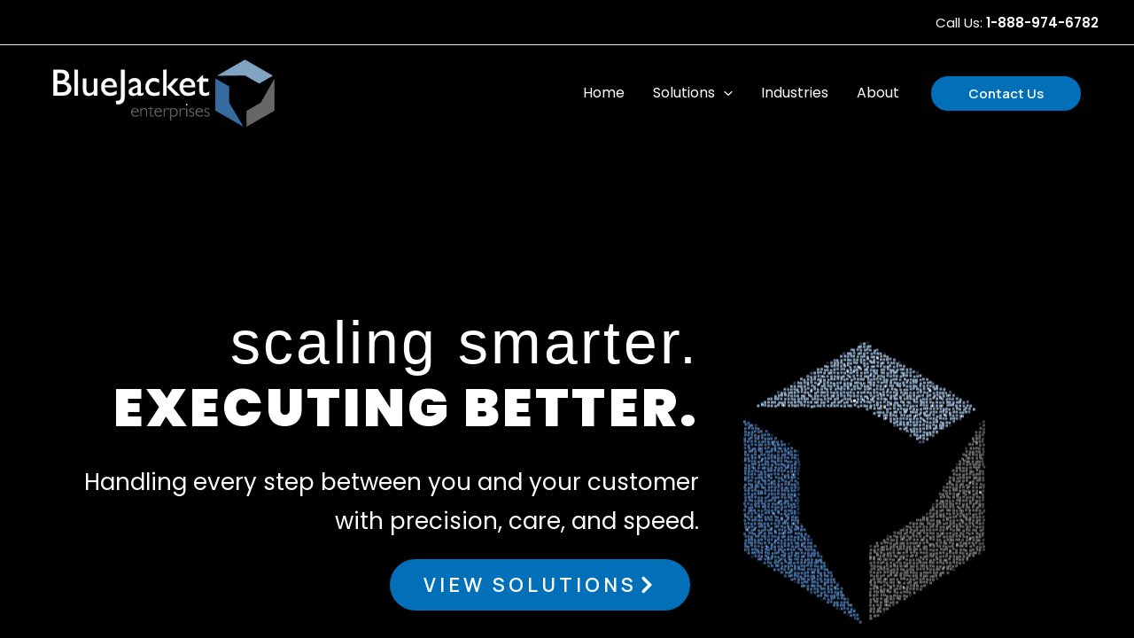

--- FILE ---
content_type: text/html; charset=utf-8
request_url: http://bluejacketldi.com/
body_size: 405
content:
<!DOCTYPE HTML PUBLIC "-//W3C//DTD HTML 4.01//EN" "http://www.w3.org/TR/html4/strict.dtd">
<html>
  <head>
    <title>Blue Jacket Enterprises</title>
    <meta name="description" content="Logistics. Delivery. Installation." />
    <meta name="keywords" content="" />
  </head>
  <frameset rows="100%,*" border="0">
    <frame src="https://bluejacketlogistics.com" frameborder="0" />
  </frameset>
</html>


--- FILE ---
content_type: text/css
request_url: https://bluejacketlogistics.com/wp-content/uploads/elementor/css/post-3070.css?ver=1769015818
body_size: 2547
content:
.elementor-3070 .elementor-element.elementor-element-11502e0{--display:flex;--flex-direction:row;--container-widget-width:initial;--container-widget-height:100%;--container-widget-flex-grow:1;--container-widget-align-self:stretch;--flex-wrap-mobile:wrap;--gap:0px 0px;--row-gap:0px;--column-gap:0px;--overlay-opacity:0.8;--padding-top:200px;--padding-bottom:200px;--padding-left:0px;--padding-right:0px;}.elementor-3070 .elementor-element.elementor-element-11502e0::before, .elementor-3070 .elementor-element.elementor-element-11502e0 > .elementor-background-video-container::before, .elementor-3070 .elementor-element.elementor-element-11502e0 > .e-con-inner > .elementor-background-video-container::before, .elementor-3070 .elementor-element.elementor-element-11502e0 > .elementor-background-slideshow::before, .elementor-3070 .elementor-element.elementor-element-11502e0 > .e-con-inner > .elementor-background-slideshow::before, .elementor-3070 .elementor-element.elementor-element-11502e0 > .elementor-motion-effects-container > .elementor-motion-effects-layer::before{background-color:#000000;--background-overlay:'';}.elementor-3070 .elementor-element.elementor-element-11502e0 > .elementor-shape-top .elementor-shape-fill, .elementor-3070 .elementor-element.elementor-element-11502e0 > .e-con-inner > .elementor-shape-top .elementor-shape-fill{fill:#000000;}.elementor-3070 .elementor-element.elementor-element-11502e0 > .elementor-shape-top svg, .elementor-3070 .elementor-element.elementor-element-11502e0 > .e-con-inner > .elementor-shape-top svg{width:calc(100% + 1.3px);height:45px;}.elementor-3070 .elementor-element.elementor-element-11502e0 > .elementor-shape-bottom .elementor-shape-fill, .elementor-3070 .elementor-element.elementor-element-11502e0 > .e-con-inner > .elementor-shape-bottom .elementor-shape-fill{fill:#000000;}.elementor-3070 .elementor-element.elementor-element-11502e0 > .elementor-shape-bottom svg, .elementor-3070 .elementor-element.elementor-element-11502e0 > .e-con-inner > .elementor-shape-bottom svg{width:calc(108% + 1.3px);height:126px;}.elementor-3070 .elementor-element.elementor-element-aa424c3{--display:flex;--flex-direction:column;--container-widget-width:100%;--container-widget-height:initial;--container-widget-flex-grow:0;--container-widget-align-self:initial;--flex-wrap-mobile:wrap;}.elementor-3070 .elementor-element.elementor-element-aa424c3.e-con{--flex-grow:0;--flex-shrink:0;}.elementor-3070 .elementor-element.elementor-element-524976b{text-align:end;}.elementor-3070 .elementor-element.elementor-element-524976b .elementor-heading-title{font-family:"Poppins", Sans-serif;font-size:68px;font-weight:300;text-transform:lowercase;letter-spacing:3.2px;-webkit-text-stroke-color:#000;stroke:#000;color:#FFFFFF;}.elementor-3070 .elementor-element.elementor-element-308ba7e > .elementor-widget-container{margin:0px 0px 0px 0px;}.elementor-3070 .elementor-element.elementor-element-308ba7e{text-align:end;}.elementor-3070 .elementor-element.elementor-element-308ba7e .elementor-heading-title{font-family:"Poppins", Sans-serif;font-size:60px;font-weight:900;text-transform:uppercase;letter-spacing:3.2px;color:#FFFFFF;}.elementor-3070 .elementor-element.elementor-element-420c2d6{width:var( --container-widget-width, 92% );max-width:92%;--container-widget-width:92%;--container-widget-flex-grow:0;text-align:end;}.elementor-3070 .elementor-element.elementor-element-420c2d6 > .elementor-widget-container{margin:10px 0px 0px 0px;padding:0px 0px 20px 0px;}.elementor-3070 .elementor-element.elementor-element-420c2d6.elementor-element{--align-self:flex-end;}.elementor-3070 .elementor-element.elementor-element-420c2d6 .elementor-heading-title{font-size:26px;line-height:1.73em;-webkit-text-stroke-color:#000;stroke:#000;color:var( --e-global-color-astglobalcolor5 );}.elementor-3070 .elementor-element.elementor-element-e8ac345 > .elementor-widget-container{margin:0px 0px 26px 0px;padding:30px 10px 20px 0px;}.elementor-3070 .elementor-element.elementor-element-e8ac345.elementor-element{--order:99999 /* order end hack */;}.elementor-3070 .elementor-element.elementor-element-e8ac345 .elementor-button-content-wrapper{flex-direction:row-reverse;}.elementor-3070 .elementor-element.elementor-element-e8ac345 .elementor-button{font-size:22px;text-transform:uppercase;letter-spacing:4px;fill:#FFFFFF;color:#FFFFFF;}.elementor-3070 .elementor-element.elementor-element-74a9f5f{--display:flex;--flex-direction:column;--container-widget-width:100%;--container-widget-height:initial;--container-widget-flex-grow:0;--container-widget-align-self:initial;--flex-wrap-mobile:wrap;}.elementor-3070 .elementor-element.elementor-element-74a9f5f.e-con{--flex-grow:0;--flex-shrink:0;}.elementor-3070 .elementor-element.elementor-element-38bc10d > .elementor-widget-container{margin:00px 0px 0px 0px;}.elementor-3070 .elementor-element.elementor-element-ee9f5e6{--display:flex;--flex-direction:row;--container-widget-width:initial;--container-widget-height:100%;--container-widget-flex-grow:1;--container-widget-align-self:stretch;--flex-wrap-mobile:wrap;--gap:0px 0px;--row-gap:0px;--column-gap:0px;--padding-top:50px;--padding-bottom:0150px;--padding-left:0px;--padding-right:0px;}.elementor-3070 .elementor-element.elementor-element-ee9f5e6:not(.elementor-motion-effects-element-type-background), .elementor-3070 .elementor-element.elementor-element-ee9f5e6 > .elementor-motion-effects-container > .elementor-motion-effects-layer{background-color:#000000;}.elementor-3070 .elementor-element.elementor-element-f51ae15{--display:flex;--flex-direction:column;--container-widget-width:100%;--container-widget-height:initial;--container-widget-flex-grow:0;--container-widget-align-self:initial;--flex-wrap-mobile:wrap;}.elementor-3070 .elementor-element.elementor-element-a2b6640 .elementor-counter-number-wrapper{color:var( --e-global-color-astglobalcolor5 );}.elementor-3070 .elementor-element.elementor-element-a2b6640 .elementor-counter-title{color:var( --e-global-color-astglobalcolor5 );}.elementor-3070 .elementor-element.elementor-element-b12496f{--display:flex;--flex-direction:column;--container-widget-width:100%;--container-widget-height:initial;--container-widget-flex-grow:0;--container-widget-align-self:initial;--flex-wrap-mobile:wrap;}.elementor-3070 .elementor-element.elementor-element-b29eae5 .elementor-counter-number-wrapper{color:var( --e-global-color-b39d066 );}.elementor-3070 .elementor-element.elementor-element-b29eae5 .elementor-counter-title{color:var( --e-global-color-astglobalcolor5 );}.elementor-3070 .elementor-element.elementor-element-8c29fdf{--display:flex;--flex-direction:column;--container-widget-width:100%;--container-widget-height:initial;--container-widget-flex-grow:0;--container-widget-align-self:initial;--flex-wrap-mobile:wrap;}.elementor-3070 .elementor-element.elementor-element-885965a .elementor-counter-number-wrapper{color:var( --e-global-color-astglobalcolor5 );}.elementor-3070 .elementor-element.elementor-element-885965a .elementor-counter-title{color:var( --e-global-color-astglobalcolor5 );}.elementor-3070 .elementor-element.elementor-element-d48617a{--display:flex;--flex-direction:column;--container-widget-width:100%;--container-widget-height:initial;--container-widget-flex-grow:0;--container-widget-align-self:initial;--flex-wrap-mobile:wrap;}.elementor-3070 .elementor-element.elementor-element-a2973c3 .elementor-counter-number-wrapper{color:#4E89C1;}.elementor-3070 .elementor-element.elementor-element-a2973c3 .elementor-counter-title{color:var( --e-global-color-astglobalcolor5 );}.elementor-3070 .elementor-element.elementor-element-0ff89af{--display:flex;--flex-direction:column;--container-widget-width:100%;--container-widget-height:initial;--container-widget-flex-grow:0;--container-widget-align-self:initial;--flex-wrap-mobile:wrap;--padding-top:80px;--padding-bottom:0px;--padding-left:0px;--padding-right:0px;}.elementor-3070 .elementor-element.elementor-element-0ff89af:not(.elementor-motion-effects-element-type-background), .elementor-3070 .elementor-element.elementor-element-0ff89af > .elementor-motion-effects-container > .elementor-motion-effects-layer{background-color:#000000;}.elementor-3070 .elementor-element.elementor-element-39849d8{width:var( --container-widget-width, 100% );max-width:100%;--container-widget-width:100%;--container-widget-flex-grow:0;text-align:center;}.elementor-3070 .elementor-element.elementor-element-39849d8 > .elementor-widget-container{padding:0px 0px 20px 0px;}.elementor-3070 .elementor-element.elementor-element-39849d8.elementor-element{--flex-grow:0;--flex-shrink:0;}.elementor-3070 .elementor-element.elementor-element-39849d8 .elementor-heading-title{font-size:47px;text-transform:lowercase;color:var( --e-global-color-astglobalcolor5 );}.elementor-3070 .elementor-element.elementor-element-7026902 > .elementor-widget-container{margin:0px 0px 40px 0px;}.elementor-3070 .elementor-element.elementor-element-7026902{text-align:center;}.elementor-3070 .elementor-element.elementor-element-7026902 .elementor-heading-title{font-family:"Poppins", Sans-serif;font-size:60px;font-weight:900;text-transform:uppercase;letter-spacing:3.2px;color:#FFFFFF;}.elementor-3070 .elementor-element.elementor-element-235e1a1{--display:flex;--flex-direction:column;--container-widget-width:100%;--container-widget-height:initial;--container-widget-flex-grow:0;--container-widget-align-self:initial;--flex-wrap-mobile:wrap;--padding-top:0px;--padding-bottom:100px;--padding-left:0px;--padding-right:0px;}.elementor-3070 .elementor-element.elementor-element-235e1a1:not(.elementor-motion-effects-element-type-background), .elementor-3070 .elementor-element.elementor-element-235e1a1 > .elementor-motion-effects-container > .elementor-motion-effects-layer{background-color:#000000;}.elementor-3070 .elementor-element.elementor-element-ec1083e .ue_card_content{background-color:#173448;border-radius:20px 20px 20px 19px;}.elementor-3070 .elementor-element.elementor-element-ec1083e.elementor-element{--align-self:center;}.elementor-3070 .elementor-element.elementor-element-ec1083e .ue_stacking_card_item{top:55px;}.elementor-3070 .elementor-element.elementor-element-ec1083e .ue_cards_wrapper{gap:41px;margin-bottom:41px;}.elementor-3070 .elementor-element.elementor-element-ec1083e .ue_card_content,.elementor-3070 .elementor-element.elementor-element-ec1083e .ue_card_content *{transition-duration:300ms;}.elementor-3070 .elementor-element.elementor-element-ec1083e .ue_content_left{width:100%;height:100%;padding:40px 40px 40px 40px;text-align:center;align-items:center;justify-content:start;}.elementor-3070 .elementor-element.elementor-element-ec1083e .ue_content_left *{text-align:center;}.elementor-3070 .elementor-element.elementor-element-ec1083e .ue_sc_title{color:#FFFFFF;}.elementor-3070 .elementor-element.elementor-element-ec1083e .ue_sc_desc{color:#FFFFFF;margin-top:15px;}.elementor-3070 .elementor-element.elementor-element-ec1083e .ue_sc_button{width:auto;padding:8px 15px 8px 15px;margin-top:15px;color:#ffffff;border-radius:8px 8px 8px 8px;}.elementor-3070 .elementor-element.elementor-element-ec1083e .ue_sc_button span{text-align:center;}.elementor-3070 .elementor-element.elementor-element-ec1083e .uc_button{background-color:#535353;}.elementor-3070 .elementor-element.elementor-element-ec1083e .uc_button:hover{background-color:#2d2d2d;}.elementor-3070 .elementor-element.elementor-element-ec1083e .ue_sc_button:hover{border-radius:8px 8px 8px 8px;}.elementor-3070 .elementor-element.elementor-element-67bbedd{--display:flex;--flex-direction:row;--container-widget-width:initial;--container-widget-height:100%;--container-widget-flex-grow:1;--container-widget-align-self:stretch;--flex-wrap-mobile:wrap;--gap:0px 0px;--row-gap:0px;--column-gap:0px;--padding-top:0px;--padding-bottom:40px;--padding-left:0px;--padding-right:0px;}.elementor-3070 .elementor-element.elementor-element-67bbedd:not(.elementor-motion-effects-element-type-background), .elementor-3070 .elementor-element.elementor-element-67bbedd > .elementor-motion-effects-container > .elementor-motion-effects-layer{background-color:#000000;}.elementor-3070 .elementor-element.elementor-element-c9c0ffa{--display:flex;--flex-direction:column;--container-widget-width:calc( ( 1 - var( --container-widget-flex-grow ) ) * 100% );--container-widget-height:initial;--container-widget-flex-grow:0;--container-widget-align-self:initial;--flex-wrap-mobile:wrap;--align-items:center;}.elementor-3070 .elementor-element.elementor-element-f11316b .elementor-wrapper{--video-aspect-ratio:0.5625;filter:brightness( 100% ) contrast( 100% ) saturate( 0% ) blur( 0px ) hue-rotate( 0deg );}.elementor-3070 .elementor-element.elementor-element-81c0b20{--display:flex;--flex-direction:column;--container-widget-width:calc( ( 1 - var( --container-widget-flex-grow ) ) * 100% );--container-widget-height:initial;--container-widget-flex-grow:0;--container-widget-align-self:initial;--flex-wrap-mobile:wrap;--justify-content:center;--align-items:flex-start;--padding-top:7%;--padding-bottom:7%;--padding-left:7%;--padding-right:7%;}.elementor-3070 .elementor-element.elementor-element-81c0b20.e-con{--flex-grow:0;--flex-shrink:0;}.elementor-3070 .elementor-element.elementor-element-12a709a > .elementor-widget-container{margin:0px 0px 50px 0px;}.elementor-3070 .elementor-element.elementor-element-12a709a{text-align:start;}.elementor-3070 .elementor-element.elementor-element-12a709a img{width:51%;}.elementor-3070 .elementor-element.elementor-element-cfc157d{width:var( --container-widget-width, 100% );max-width:100%;--container-widget-width:100%;--container-widget-flex-grow:0;text-align:start;}.elementor-3070 .elementor-element.elementor-element-cfc157d > .elementor-widget-container{padding:0px 0px 20px 0px;}.elementor-3070 .elementor-element.elementor-element-cfc157d.elementor-element{--flex-grow:0;--flex-shrink:0;}.elementor-3070 .elementor-element.elementor-element-cfc157d .elementor-heading-title{font-size:47px;text-transform:lowercase;color:var( --e-global-color-astglobalcolor5 );}.elementor-3070 .elementor-element.elementor-element-a23c850 > .elementor-widget-container{margin:0px 0px 40px 0px;}.elementor-3070 .elementor-element.elementor-element-a23c850{text-align:start;}.elementor-3070 .elementor-element.elementor-element-a23c850 .elementor-heading-title{font-family:"Poppins", Sans-serif;font-size:50px;font-weight:900;text-transform:uppercase;letter-spacing:3.2px;color:#FFFFFF;}.elementor-3070 .elementor-element.elementor-element-0d134b1{font-size:20px;color:#FFFFFF;}.elementor-3070 .elementor-element.elementor-element-46e2546{--display:flex;--min-height:419px;--flex-direction:row;--container-widget-width:initial;--container-widget-height:100%;--container-widget-flex-grow:1;--container-widget-align-self:stretch;--flex-wrap-mobile:wrap;--gap:0px 0px;--row-gap:0px;--column-gap:0px;--overlay-opacity:1;--padding-top:100px;--padding-bottom:150px;--padding-left:0px;--padding-right:0px;}.elementor-3070 .elementor-element.elementor-element-46e2546:not(.elementor-motion-effects-element-type-background), .elementor-3070 .elementor-element.elementor-element-46e2546 > .elementor-motion-effects-container > .elementor-motion-effects-layer{background-color:#000000;}.elementor-3070 .elementor-element.elementor-element-46e2546::before, .elementor-3070 .elementor-element.elementor-element-46e2546 > .elementor-background-video-container::before, .elementor-3070 .elementor-element.elementor-element-46e2546 > .e-con-inner > .elementor-background-video-container::before, .elementor-3070 .elementor-element.elementor-element-46e2546 > .elementor-background-slideshow::before, .elementor-3070 .elementor-element.elementor-element-46e2546 > .e-con-inner > .elementor-background-slideshow::before, .elementor-3070 .elementor-element.elementor-element-46e2546 > .elementor-motion-effects-container > .elementor-motion-effects-layer::before{background-color:transparent;--background-overlay:'';background-image:linear-gradient(180deg, #000000E3 54%, #000000AD 100%);}.elementor-3070 .elementor-element.elementor-element-46e2546 > .elementor-shape-bottom .elementor-shape-fill, .elementor-3070 .elementor-element.elementor-element-46e2546 > .e-con-inner > .elementor-shape-bottom .elementor-shape-fill{fill:#000000;}.elementor-3070 .elementor-element.elementor-element-46e2546 > .elementor-shape-bottom svg, .elementor-3070 .elementor-element.elementor-element-46e2546 > .e-con-inner > .elementor-shape-bottom svg{width:calc(148% + 1.3px);height:64px;}.elementor-3070 .elementor-element.elementor-element-b01d331{--display:flex;--flex-direction:column;--container-widget-width:calc( ( 1 - var( --container-widget-flex-grow ) ) * 100% );--container-widget-height:initial;--container-widget-flex-grow:0;--container-widget-align-self:initial;--flex-wrap-mobile:wrap;--justify-content:center;--align-items:flex-start;--padding-top:7%;--padding-bottom:7%;--padding-left:7%;--padding-right:7%;}.elementor-3070 .elementor-element.elementor-element-b01d331.e-con{--flex-grow:0;--flex-shrink:0;}.elementor-3070 .elementor-element.elementor-element-d43b635 > .elementor-widget-container{margin:0px 0px 50px 0px;}.elementor-3070 .elementor-element.elementor-element-d43b635{text-align:start;}.elementor-3070 .elementor-element.elementor-element-d43b635 img{width:51%;}.elementor-3070 .elementor-element.elementor-element-f20de97{width:var( --container-widget-width, 100% );max-width:100%;--container-widget-width:100%;--container-widget-flex-grow:0;text-align:start;}.elementor-3070 .elementor-element.elementor-element-f20de97 > .elementor-widget-container{padding:0px 0px 20px 0px;}.elementor-3070 .elementor-element.elementor-element-f20de97.elementor-element{--flex-grow:0;--flex-shrink:0;}.elementor-3070 .elementor-element.elementor-element-f20de97 .elementor-heading-title{font-size:47px;text-transform:lowercase;color:var( --e-global-color-astglobalcolor5 );}.elementor-3070 .elementor-element.elementor-element-ea63a68 > .elementor-widget-container{margin:0px 0px 40px 0px;}.elementor-3070 .elementor-element.elementor-element-ea63a68{text-align:start;}.elementor-3070 .elementor-element.elementor-element-ea63a68 .elementor-heading-title{font-family:"Poppins", Sans-serif;font-size:50px;font-weight:900;text-transform:uppercase;letter-spacing:3.2px;color:#FFFFFF;}.elementor-3070 .elementor-element.elementor-element-5425da9{font-size:20px;color:#FFFFFF;}.elementor-3070 .elementor-element.elementor-element-c333057{--display:flex;--flex-direction:column;--container-widget-width:100%;--container-widget-height:initial;--container-widget-flex-grow:0;--container-widget-align-self:initial;--flex-wrap-mobile:wrap;--justify-content:center;}.elementor-3070 .elementor-element.elementor-element-b864174 .elementor-wrapper{--video-aspect-ratio:1.33333;filter:brightness( 100% ) contrast( 100% ) saturate( 0% ) blur( 0px ) hue-rotate( 0deg );}.elementor-3070 .elementor-element.elementor-element-4c4f164{--display:flex;--min-height:0px;--flex-direction:row;--container-widget-width:initial;--container-widget-height:100%;--container-widget-flex-grow:1;--container-widget-align-self:stretch;--flex-wrap-mobile:wrap;--gap:0px 0px;--row-gap:0px;--column-gap:0px;}.elementor-3070 .elementor-element.elementor-element-4c4f164:not(.elementor-motion-effects-element-type-background), .elementor-3070 .elementor-element.elementor-element-4c4f164 > .elementor-motion-effects-container > .elementor-motion-effects-layer{background-color:#000000;}.elementor-3070 .elementor-element.elementor-element-09849de{width:var( --container-widget-width, 48.42% );max-width:48.42%;--container-widget-width:48.42%;--container-widget-flex-grow:0;}.elementor-3070 .elementor-element.elementor-element-09849de.elementor-element{--align-self:center;--flex-grow:0;--flex-shrink:0;}.elementor-3070 .elementor-element.elementor-element-09849de .elementor-wrapper{--video-aspect-ratio:1.33333;filter:brightness( 100% ) contrast( 100% ) saturate( 0% ) blur( 0px ) hue-rotate( 0deg );}.elementor-3070 .elementor-element.elementor-element-198d69e{--display:flex;--flex-direction:column;--container-widget-width:calc( ( 1 - var( --container-widget-flex-grow ) ) * 100% );--container-widget-height:initial;--container-widget-flex-grow:0;--container-widget-align-self:initial;--flex-wrap-mobile:wrap;--justify-content:center;--align-items:flex-start;--padding-top:7%;--padding-bottom:7%;--padding-left:7%;--padding-right:7%;}.elementor-3070 .elementor-element.elementor-element-198d69e.e-con{--flex-grow:0;--flex-shrink:0;}.elementor-3070 .elementor-element.elementor-element-9ff0939 > .elementor-widget-container{margin:0px 0px 50px 0px;}.elementor-3070 .elementor-element.elementor-element-9ff0939{text-align:start;}.elementor-3070 .elementor-element.elementor-element-9ff0939 img{width:51%;}.elementor-3070 .elementor-element.elementor-element-feb190b{width:var( --container-widget-width, 100% );max-width:100%;--container-widget-width:100%;--container-widget-flex-grow:0;text-align:start;}.elementor-3070 .elementor-element.elementor-element-feb190b > .elementor-widget-container{padding:0px 0px 20px 0px;}.elementor-3070 .elementor-element.elementor-element-feb190b.elementor-element{--flex-grow:0;--flex-shrink:0;}.elementor-3070 .elementor-element.elementor-element-feb190b .elementor-heading-title{font-size:47px;text-transform:lowercase;color:var( --e-global-color-astglobalcolor5 );}.elementor-3070 .elementor-element.elementor-element-a867d49 > .elementor-widget-container{margin:0px 0px 40px 0px;}.elementor-3070 .elementor-element.elementor-element-a867d49{text-align:start;}.elementor-3070 .elementor-element.elementor-element-a867d49 .elementor-heading-title{font-family:"Poppins", Sans-serif;font-size:50px;font-weight:900;text-transform:uppercase;letter-spacing:3.2px;color:#FFFFFF;}.elementor-3070 .elementor-element.elementor-element-cc3fed3{font-size:20px;color:#FFFFFF;}.elementor-3070 .elementor-element.elementor-element-fee4e42{--display:flex;--min-height:789px;--flex-direction:row;--container-widget-width:initial;--container-widget-height:100%;--container-widget-flex-grow:1;--container-widget-align-self:stretch;--flex-wrap-mobile:wrap;--gap:0px 0px;--row-gap:0px;--column-gap:0px;--overlay-opacity:0.22;}.elementor-3070 .elementor-element.elementor-element-fee4e42::before, .elementor-3070 .elementor-element.elementor-element-fee4e42 > .elementor-background-video-container::before, .elementor-3070 .elementor-element.elementor-element-fee4e42 > .e-con-inner > .elementor-background-video-container::before, .elementor-3070 .elementor-element.elementor-element-fee4e42 > .elementor-background-slideshow::before, .elementor-3070 .elementor-element.elementor-element-fee4e42 > .e-con-inner > .elementor-background-slideshow::before, .elementor-3070 .elementor-element.elementor-element-fee4e42 > .elementor-motion-effects-container > .elementor-motion-effects-layer::before{background-color:#000000;--background-overlay:'';}.elementor-3070 .elementor-element.elementor-element-289c3b9{--display:flex;--flex-direction:column;--container-widget-width:100%;--container-widget-height:initial;--container-widget-flex-grow:0;--container-widget-align-self:initial;--flex-wrap-mobile:wrap;--justify-content:center;}.elementor-3070 .elementor-element.elementor-element-289c3b9.e-con{--flex-grow:0;--flex-shrink:0;}.elementor-3070 .elementor-element.elementor-element-09084bb > .elementor-widget-container{padding:19px 19px 36px 30px;}.elementor-3070 .elementor-element.elementor-element-09084bb{text-align:start;}.elementor-3070 .elementor-element.elementor-element-09084bb .elementor-heading-title{font-size:45px;font-weight:300;text-transform:lowercase;line-height:55px;color:var( --e-global-color-astglobalcolor5 );}.elementor-3070 .elementor-element.elementor-element-e463a0f > .elementor-widget-container{margin:0px 0px 40px 0px;padding:0px 0px 0px 028px;}.elementor-3070 .elementor-element.elementor-element-e463a0f{text-align:start;}.elementor-3070 .elementor-element.elementor-element-e463a0f .elementor-heading-title{font-family:"Poppins", Sans-serif;font-size:50px;font-weight:900;text-transform:uppercase;letter-spacing:3.2px;color:#FFFFFF;}.elementor-3070 .elementor-element.elementor-element-417cff6 > .elementor-widget-container{margin:0px 0px 0px 40px;}.elementor-3070 .elementor-element.elementor-element-417cff6{font-size:20px;color:var( --e-global-color-astglobalcolor5 );}.elementor-3070 .elementor-element.elementor-element-a212bb1 > .elementor-widget-container{margin:0px 0px 0px 40px;}.elementor-3070 .elementor-element.elementor-element-a212bb1{font-size:20px;color:var( --e-global-color-astglobalcolor5 );}.elementor-3070 .elementor-element.elementor-element-9267ef3 .elementor-button{background-color:#203457;fill:#FFFFFF;color:#FFFFFF;}.elementor-3070 .elementor-element.elementor-element-9267ef3 > .elementor-widget-container{margin:0px 0px 0px 40px;}.elementor-3070 .elementor-element.elementor-element-cf5b5a4{--display:flex;--min-height:596px;--flex-direction:column;--container-widget-width:100%;--container-widget-height:initial;--container-widget-flex-grow:0;--container-widget-align-self:initial;--flex-wrap-mobile:wrap;--overlay-opacity:1;--padding-top:150px;--padding-bottom:0px;--padding-left:0px;--padding-right:0px;}.elementor-3070 .elementor-element.elementor-element-cf5b5a4:not(.elementor-motion-effects-element-type-background), .elementor-3070 .elementor-element.elementor-element-cf5b5a4 > .elementor-motion-effects-container > .elementor-motion-effects-layer{background-color:#000000;}.elementor-3070 .elementor-element.elementor-element-cf5b5a4::before, .elementor-3070 .elementor-element.elementor-element-cf5b5a4 > .elementor-background-video-container::before, .elementor-3070 .elementor-element.elementor-element-cf5b5a4 > .e-con-inner > .elementor-background-video-container::before, .elementor-3070 .elementor-element.elementor-element-cf5b5a4 > .elementor-background-slideshow::before, .elementor-3070 .elementor-element.elementor-element-cf5b5a4 > .e-con-inner > .elementor-background-slideshow::before, .elementor-3070 .elementor-element.elementor-element-cf5b5a4 > .elementor-motion-effects-container > .elementor-motion-effects-layer::before{background-color:transparent;--background-overlay:'';background-image:linear-gradient(180deg, #000000 0%, #00000087 100%);}.elementor-3070 .elementor-element.elementor-element-cf5b5a4 > .elementor-shape-bottom .elementor-shape-fill, .elementor-3070 .elementor-element.elementor-element-cf5b5a4 > .e-con-inner > .elementor-shape-bottom .elementor-shape-fill{fill:#000000;}.elementor-3070 .elementor-element.elementor-element-cf5b5a4 > .elementor-shape-bottom svg, .elementor-3070 .elementor-element.elementor-element-cf5b5a4 > .e-con-inner > .elementor-shape-bottom svg{width:calc(185% + 1.3px);height:165px;}.elementor-3070 .elementor-element.elementor-element-a7a3750{--display:flex;}.elementor-3070 .elementor-element.elementor-element-e346ba8 > .elementor-widget-container{margin:0px 0px 0px 0px;padding:0px 0px 0px 0px;}.elementor-3070 .elementor-element.elementor-element-e346ba8.elementor-element{--align-self:center;}.elementor-3070 .elementor-element.elementor-element-e346ba8 .elementor-swiper-button{font-size:20px;}.elementor-3070 .elementor-element.elementor-element-e346ba8.elementor-testimonial--layout-image_inline .elementor-testimonial__footer,
					.elementor-3070 .elementor-element.elementor-element-e346ba8.elementor-testimonial--layout-image_stacked .elementor-testimonial__footer{margin-top:0px;}.elementor-3070 .elementor-element.elementor-element-e346ba8.elementor-testimonial--layout-image_above .elementor-testimonial__footer{margin-bottom:0px;}.elementor-3070 .elementor-element.elementor-element-e346ba8.elementor-testimonial--layout-image_left .elementor-testimonial__footer{padding-right:0px;}.elementor-3070 .elementor-element.elementor-element-e346ba8.elementor-testimonial--layout-image_right .elementor-testimonial__footer{padding-left:0px;}.elementor-3070 .elementor-element.elementor-element-e346ba8 .elementor-testimonial__text{color:#FFFFFF;font-size:25px;-webkit-text-stroke-color:#000;stroke:#000;}.elementor-3070 .elementor-element.elementor-element-e346ba8 .elementor-testimonial__name{color:#FFFFFF;font-size:23px;line-height:1px;}.elementor-3070 .elementor-element.elementor-element-e346ba8 .elementor-testimonial__image img{width:97px;height:97px;border-radius:0px;}.elementor-3070 .elementor-element.elementor-element-e346ba8.elementor-testimonial--layout-image_left .elementor-testimonial__content:after,
					 .elementor-3070 .elementor-element.elementor-element-e346ba8.elementor-testimonial--layout-image_right .elementor-testimonial__content:after{top:calc( 20px + (97px / 2) - 8px );}body:not(.rtl) .elementor-3070 .elementor-element.elementor-element-e346ba8.elementor-testimonial--layout-image_stacked:not(.elementor-testimonial--align-center):not(.elementor-testimonial--align-right) .elementor-testimonial__content:after,
					 body:not(.rtl) .elementor-3070 .elementor-element.elementor-element-e346ba8.elementor-testimonial--layout-image_inline:not(.elementor-testimonial--align-center):not(.elementor-testimonial--align-right) .elementor-testimonial__content:after,
					 .elementor-3070 .elementor-element.elementor-element-e346ba8.elementor-testimonial--layout-image_stacked.elementor-testimonial--align-left .elementor-testimonial__content:after,
					 .elementor-3070 .elementor-element.elementor-element-e346ba8.elementor-testimonial--layout-image_inline.elementor-testimonial--align-left .elementor-testimonial__content:after{left:calc( 20px + (97px / 2) - 8px );right:auto;}body.rtl .elementor-3070 .elementor-element.elementor-element-e346ba8.elementor-testimonial--layout-image_stacked:not(.elementor-testimonial--align-center):not(.elementor-testimonial--align-left) .elementor-testimonial__content:after,
					 body.rtl .elementor-3070 .elementor-element.elementor-element-e346ba8.elementor-testimonial--layout-image_inline:not(.elementor-testimonial--align-center):not(.elementor-testimonial--align-left) .elementor-testimonial__content:after,
					 .elementor-3070 .elementor-element.elementor-element-e346ba8.elementor-testimonial--layout-image_stacked.elementor-testimonial--align-right .elementor-testimonial__content:after,
					 .elementor-3070 .elementor-element.elementor-element-e346ba8.elementor-testimonial--layout-image_inline.elementor-testimonial--align-right .elementor-testimonial__content:after{right:calc( 20px + (97px / 2) - 8px );left:auto;}body:not(.rtl) .elementor-3070 .elementor-element.elementor-element-e346ba8.elementor-testimonial--layout-image_above:not(.elementor-testimonial--align-center):not(.elementor-testimonial--align-right) .elementor-testimonial__content:after,
					 .elementor-3070 .elementor-element.elementor-element-e346ba8.elementor-testimonial--layout-image_above.elementor-testimonial--align-left .elementor-testimonial__content:after{left:calc( 20px + (97px / 2) - 8px );right:auto;}body.rtl .elementor-3070 .elementor-element.elementor-element-e346ba8.elementor-testimonial--layout-image_above:not(.elementor-testimonial--align-center):not(.elementor-testimonial--align-left) .elementor-testimonial__content:after,
					 .elementor-3070 .elementor-element.elementor-element-e346ba8.elementor-testimonial--layout-image_above.elementor-testimonial--align-right .elementor-testimonial__content:after{right:calc( 20px + (97px / 2) - 8px );left:auto;}@media(max-width:1024px){.elementor-3070 .elementor-element.elementor-element-524976b .elementor-heading-title{font-size:50px;}.elementor-3070 .elementor-element.elementor-element-308ba7e .elementor-heading-title{font-size:50px;}.elementor-3070 .elementor-element.elementor-element-420c2d6 > .elementor-widget-container{padding:0px 50px 30px 50px;}.elementor-3070 .elementor-element.elementor-element-420c2d6 .elementor-heading-title{font-size:14px;line-height:1.64em;}.elementor-3070 .elementor-element.elementor-element-e8ac345 > .elementor-widget-container{margin:0px 0px 59px 0px;}.elementor-3070 .elementor-element.elementor-element-e8ac345.elementor-element{--align-self:center;}.elementor-3070 .elementor-element.elementor-element-ee9f5e6{--flex-direction:column;--container-widget-width:calc( ( 1 - var( --container-widget-flex-grow ) ) * 100% );--container-widget-height:initial;--container-widget-flex-grow:0;--container-widget-align-self:initial;--flex-wrap-mobile:wrap;--align-items:center;}.elementor-3070 .elementor-element.elementor-element-ec1083e .ue_stacking_card_item{top:60px;}.elementor-3070 .elementor-element.elementor-element-a23c850 .elementor-heading-title{font-size:35px;}.elementor-3070 .elementor-element.elementor-element-ea63a68 .elementor-heading-title{font-size:35px;}.elementor-3070 .elementor-element.elementor-element-a867d49 .elementor-heading-title{font-size:35px;}.elementor-3070 .elementor-element.elementor-element-e463a0f .elementor-heading-title{font-size:40px;}.elementor-3070 .elementor-element.elementor-element-e346ba8 > .elementor-widget-container{padding:0px 32px 0px 32px;}.elementor-3070 .elementor-element.elementor-element-e346ba8 .elementor-testimonial__text{font-size:21px;}}@media(max-width:767px){.elementor-3070 .elementor-element.elementor-element-11502e0 > .elementor-shape-top svg, .elementor-3070 .elementor-element.elementor-element-11502e0 > .e-con-inner > .elementor-shape-top svg{height:24px;}.elementor-3070 .elementor-element.elementor-element-11502e0 > .elementor-shape-bottom svg, .elementor-3070 .elementor-element.elementor-element-11502e0 > .e-con-inner > .elementor-shape-bottom svg{height:28px;}.elementor-3070 .elementor-element.elementor-element-11502e0{--padding-top:100px;--padding-bottom:60px;--padding-left:0px;--padding-right:0px;}.elementor-3070 .elementor-element.elementor-element-524976b{text-align:center;}.elementor-3070 .elementor-element.elementor-element-524976b .elementor-heading-title{font-size:32px;}.elementor-3070 .elementor-element.elementor-element-308ba7e > .elementor-widget-container{margin:8px 0px 16px 0px;}.elementor-3070 .elementor-element.elementor-element-308ba7e{text-align:center;}.elementor-3070 .elementor-element.elementor-element-308ba7e .elementor-heading-title{font-size:33px;letter-spacing:0.7px;}.elementor-3070 .elementor-element.elementor-element-420c2d6 > .elementor-widget-container{padding:0px 0px 30px 0px;}.elementor-3070 .elementor-element.elementor-element-420c2d6{text-align:center;}.elementor-3070 .elementor-element.elementor-element-e8ac345 > .elementor-widget-container{margin:0px 0px 10px 0px;padding:0px 0px 0px 0px;}.elementor-3070 .elementor-element.elementor-element-e8ac345 .elementor-button{font-size:17px;letter-spacing:1.9px;}.elementor-3070 .elementor-element.elementor-element-ee9f5e6{--gap:20px 20px;--row-gap:20px;--column-gap:20px;}.elementor-3070 .elementor-element.elementor-element-39849d8 .elementor-heading-title{font-size:32px;}.elementor-3070 .elementor-element.elementor-element-7026902 .elementor-heading-title{font-size:45px;}.elementor-3070 .elementor-element.elementor-element-ec1083e .ue_stacking_card_item{top:40px;}.elementor-3070 .elementor-element.elementor-element-ec1083e .ue_content_left{height:70%;width:100%;}.elementor-3070 .elementor-element.elementor-element-67bbedd{--flex-direction:row-reverse;--container-widget-width:initial;--container-widget-height:100%;--container-widget-flex-grow:1;--container-widget-align-self:stretch;--flex-wrap-mobile:wrap-reverse;}.elementor-3070 .elementor-element.elementor-element-a23c850 .elementor-heading-title{font-size:38px;}.elementor-3070 .elementor-element.elementor-element-ea63a68 .elementor-heading-title{font-size:38px;}.elementor-3070 .elementor-element.elementor-element-4c4f164{--flex-direction:row-reverse;--container-widget-width:initial;--container-widget-height:100%;--container-widget-flex-grow:1;--container-widget-align-self:stretch;--flex-wrap-mobile:wrap-reverse;}.elementor-3070 .elementor-element.elementor-element-09849de{--container-widget-width:100%;--container-widget-flex-grow:0;width:var( --container-widget-width, 100% );max-width:100%;}.elementor-3070 .elementor-element.elementor-element-a867d49 .elementor-heading-title{font-size:38px;}.elementor-3070 .elementor-element.elementor-element-09084bb > .elementor-widget-container{padding:32px 32px 2px 32px;}.elementor-3070 .elementor-element.elementor-element-09084bb .elementor-heading-title{font-size:32px;line-height:1.3em;}.elementor-3070 .elementor-element.elementor-element-e463a0f > .elementor-widget-container{padding:0px 0px 0px 36px;}.elementor-3070 .elementor-element.elementor-element-e463a0f .elementor-heading-title{font-size:38px;}.elementor-3070 .elementor-element.elementor-element-e346ba8 .elementor-testimonial__text{font-size:16px;}.elementor-3070 .elementor-element.elementor-element-e346ba8 .elementor-testimonial__name{font-size:14px;}}@media(min-width:768px){.elementor-3070 .elementor-element.elementor-element-aa424c3{--width:61.658%;}.elementor-3070 .elementor-element.elementor-element-74a9f5f{--width:30.74%;}.elementor-3070 .elementor-element.elementor-element-f51ae15{--width:25%;}.elementor-3070 .elementor-element.elementor-element-b12496f{--width:25%;}.elementor-3070 .elementor-element.elementor-element-8c29fdf{--width:25%;}.elementor-3070 .elementor-element.elementor-element-d48617a{--width:25%;}.elementor-3070 .elementor-element.elementor-element-0ff89af{--content-width:881px;}.elementor-3070 .elementor-element.elementor-element-235e1a1{--content-width:881px;}.elementor-3070 .elementor-element.elementor-element-c9c0ffa{--width:50%;}.elementor-3070 .elementor-element.elementor-element-81c0b20{--width:50%;}.elementor-3070 .elementor-element.elementor-element-b01d331{--width:50%;}.elementor-3070 .elementor-element.elementor-element-c333057{--width:59%;}.elementor-3070 .elementor-element.elementor-element-4c4f164{--width:100%;}.elementor-3070 .elementor-element.elementor-element-198d69e{--width:50%;}.elementor-3070 .elementor-element.elementor-element-289c3b9{--width:57.105%;}.elementor-3070 .elementor-element.elementor-element-cf5b5a4{--content-width:860px;}}

--- FILE ---
content_type: application/javascript
request_url: https://bluejacketlogistics.com/wp-content/uploads/ac_assets/stacking_cards/StackingCard.js?ver=2.0.3
body_size: 695
content:
function ueStackingCard(){
  
    var g_stackingCard, g_stackingCardItems; 
    var g_classConnected;
    var g_isInEditor;

    /*
    * clone sections and append to their parent slides
    */
    function findSections(g_stackingCardItem, sectionToClone){  
      
      //clone section - use detach method on front to make elementor widgets work
      var clonedSectionItem = sectionToClone.detach();
      
      //paste section
      var saItemContentWrapper = g_stackingCardItem.find(".ue_content_wrapper.ue_section_id");

      saItemContentWrapper.html(clonedSectionItem);
      
      //add connected class to stacking card child element
      var g_stackingCardSection = g_stackingCardItem.children();
      
      g_stackingCardSection.addClass(g_classConnected);
      
    }
    
    /*
    * show what sections are connected to stacking card in editor
    */
    function findSectionsInEditor(g_stackingCardItem){     
      
      //cloned section's id
      var g_stackingCardItemId = g_stackingCardItem.data("id");

      var stackingCardItemSource = g_stackingCardItem.data("source");

      var saItemContentWrapper = g_stackingCardItem.find(".ue_content_wrapper.ue_section_id");

      if(stackingCardItemSource !== "section_id")
      return(false);
      
      g_stackingCardItem.addClass('uc-item-message');

      //stacking card item message in editor
      var g_stackingCardItemHTML = "<div class='uc-message'>Section with id <b>'" + g_stackingCardItemId + "'</b> connected to stacking card</div>";
      
      //paste section
      saItemContentWrapper.html(g_stackingCardItemHTML);
      
    }
    
    /*
    * handle section find error 
    */
    function showHideErrors(g_stackingCardItem, stackingCardItemId, sectionToClone) {
      
      var showErrors = g_stackingCard.data("errors");
      var stackingCardItemSource = g_stackingCardItem.data("source");
      var saItemContentWrapper = g_stackingCardItem.find(".ue_content_wrapper.ue_section_id");
      
      if (!g_isInEditor) {
        if (showErrors === false) {
            return(false);
        }
      }
      
      if(stackingCardItemSource !== "section_id")
      return(false);

      //check if section with id from stacking card item exist
      if(sectionToClone.length > 0)
      return(false);
      
      //if section with id from stacking card item does not exist, then add error clas to stacking card item
      g_stackingCardItem.addClass('uc-item-error');
      
      //add error html element
      saItemContentWrapper.html("<div class='uc-section-error'><div class='uc-error'>Couldn't find a section with id: '" + stackingCardItemId + "'</div></div>");
      
    }
    
    /*
    * show | hide section in editor
    */ 
    function hideSectionInEditor(sectionToClone){
      
      if(g_isInEditor == false)
      return(false);
    
      //affect only section that are not in connected to stacking card
      if(sectionToClone.hasClass(g_classConnected) == true)
      return(false);
      
      var dataShowInEditor = g_stackingCard.data('show-section');
      
      if(dataShowInEditor == 'no')
      sectionToClone.css('display', '');
      
      if(dataShowInEditor == 'hide')
      sectionToClone.hide();     
    }
    
    /*
    * define item type "section" behaviour on live page
    */
    function handleItemTypeSection(){
      
      g_stackingCardItems.each(function(){
        
        var g_stackingCardItem = jQuery(this); 

        var stackingCardItemId = g_stackingCardItem.data("id");
        
        //find sections to clone on the page
        var sectionToClone = jQuery("#" + stackingCardItemId);
        
        //clone and paste section from elementor layout
        findSections(g_stackingCardItem, sectionToClone);  

        var stackingCardItemSource = g_stackingCardItem.data("source");
        if(stackingCardItemSource !== "section_id")
        return;
        
        //see if stacking card item id has its element on the page
        showHideErrors(g_stackingCardItem, stackingCardItemId, sectionToClone);
        
      }); 
      
    }
    
    
    /*
    * define item type "section" behaviour in editor
    */
    function handleItemTypeSectionInEditor(){
      
      g_stackingCardItems.each(function(){
        
        var g_stackingCardItem = jQuery(this); 

        var stackingCardItemId = g_stackingCardItem.data("id");
        
        //find sections to clone on the page
        var sectionToClone = jQuery("#" + stackingCardItemId);
        
        //tell to user which section is connected
        findSectionsInEditor(g_stackingCardItem);
        
        //see if stacking card item id has its element on the page
        showHideErrors(g_stackingCardItem, stackingCardItemId, sectionToClone);
        
        //show | hide sections if needed
        hideSectionInEditor(sectionToClone);
        
      }); 
      
    }
    
    
    /*
    * init stacking card
    */
    this.init = function(objStackingCard){
      
      //init globals
      g_stackingCard = jQuery(objStackingCard);
      g_stackingCardItems = g_stackingCard.find('.ue_stacking_card_item');
      
      g_classConnected = 'uc-connected';
      g_activeSliderClass = '.uc-active-item';
      
      g_isInEditor = g_stackingCard.data("editor");
      
      //do not run stacking card in editor
      if(g_isInEditor == "no")
      handleItemTypeSection();    
      
      //in editor run a different function that do not manipulate DOM
      if(g_isInEditor == "yes")
      handleItemTypeSectionInEditor();
    }
  }

--- FILE ---
content_type: application/javascript
request_url: https://bluejacketlogistics.com/wp-content/uploads/ac_assets/stacking_cards/gsap.min.js?ver=2.0.3
body_size: 26642
content:
/*!
 * GSAP 3.11.2
 * https://greensock.com
 * 
 * @license Copyright 2022, GreenSock. All rights reserved.
 * Subject to the terms at https://greensock.com/standard-license or for Club GreenSock members, the agreement issued with that membership.
 * @author: Jack Doyle, jack@greensock.com
 */

!function(t,e){"object"==typeof exports&&"undefined"!=typeof module?e(exports):"function"==typeof define&&define.amd?define(["exports"],e):e((t=t||self).window=t.window||{})}(this,function(e){"use strict";function _inheritsLoose(t,e){t.prototype=Object.create(e.prototype),(t.prototype.constructor=t).__proto__=e}function _assertThisInitialized(t){if(void 0===t)throw new ReferenceError("this hasn't been initialised - super() hasn't been called");return t}function r(t){return"string"==typeof t}function s(t){return"function"==typeof t}function t(t){return"number"==typeof t}function u(t){return void 0===t}function v(t){return"object"==typeof t}function w(t){return!1!==t}function x(){return"undefined"!=typeof window}function y(t){return s(t)||r(t)}function P(t){return(i=yt(t,ot))&&Ce}function Q(t,e){return console.warn("Invalid property",t,"set to",e,"Missing plugin? gsap.registerPlugin()")}function R(t,e){return!e&&console.warn(t)}function S(t,e){return t&&(ot[t]=e)&&i&&(i[t]=e)||ot}function T(){return 0}function ea(t){var e,r,i=t[0];if(v(i)||s(i)||(t=[t]),!(e=(i._gsap||{}).harness)){for(r=gt.length;r--&&!gt[r].targetTest(i););e=gt[r]}for(r=t.length;r--;)t[r]&&(t[r]._gsap||(t[r]._gsap=new jt(t[r],e)))||t.splice(r,1);return t}function fa(t){return t._gsap||ea(Ot(t))[0]._gsap}function ga(t,e,r){return(r=t[e])&&s(r)?t[e]():u(r)&&t.getAttribute&&t.getAttribute(e)||r}function ha(t,e){return(t=t.split(",")).forEach(e)||t}function ia(t){return Math.round(1e5*t)/1e5||0}function ja(t){return Math.round(1e7*t)/1e7||0}function ka(t,e){var r=e.charAt(0),i=parseFloat(e.substr(2));return t=parseFloat(t),"+"===r?t+i:"-"===r?t-i:"*"===r?t*i:t/i}function la(t,e){for(var r=e.length,i=0;t.indexOf(e[i])<0&&++i<r;);return i<r}function ma(){var t,e,r=ct.length,i=ct.slice(0);for(dt={},t=ct.length=0;t<r;t++)(e=i[t])&&e._lazy&&(e.render(e._lazy[0],e._lazy[1],!0)._lazy=0)}function na(t,e,r,i){ct.length&&ma(),t.render(e,r,i||B&&e<0&&(t._initted||t._startAt)),ct.length&&ma()}function oa(t){var e=parseFloat(t);return(e||0===e)&&(t+"").match(at).length<2?e:r(t)?t.trim():t}function pa(t){return t}function qa(t,e){for(var r in e)r in t||(t[r]=e[r]);return t}function ta(t,e){for(var r in e)"__proto__"!==r&&"constructor"!==r&&"prototype"!==r&&(t[r]=v(e[r])?ta(t[r]||(t[r]={}),e[r]):e[r]);return t}function ua(t,e){var r,i={};for(r in t)r in e||(i[r]=t[r]);return i}function va(t){var e=t.parent||L,r=t.keyframes?function _setKeyframeDefaults(i){return function(t,e){for(var r in e)r in t||"duration"===r&&i||"ease"===r||(t[r]=e[r])}}($(t.keyframes)):qa;if(w(t.inherit))for(;e;)r(t,e.vars.defaults),e=e.parent||e._dp;return t}function xa(t,e,r,i,n){void 0===r&&(r="_first"),void 0===i&&(i="_last");var a,s=t[i];if(n)for(a=e[n];s&&s[n]>a;)s=s._prev;return s?(e._next=s._next,s._next=e):(e._next=t[r],t[r]=e),e._next?e._next._prev=e:t[i]=e,e._prev=s,e.parent=e._dp=t,e}function ya(t,e,r,i){void 0===r&&(r="_first"),void 0===i&&(i="_last");var n=e._prev,a=e._next;n?n._next=a:t[r]===e&&(t[r]=a),a?a._prev=n:t[i]===e&&(t[i]=n),e._next=e._prev=e.parent=null}function za(t,e){!t.parent||e&&!t.parent.autoRemoveChildren||t.parent.remove(t),t._act=0}function Aa(t,e){if(t&&(!e||e._end>t._dur||e._start<0))for(var r=t;r;)r._dirty=1,r=r.parent;return t}function Ca(t,e,r,i){return t._startAt&&(B?t._startAt.revert(ht):t.vars.immediateRender&&!t.vars.autoRevert||t._startAt.render(e,!0,i))}function Ea(t){return t._repeat?Tt(t._tTime,t=t.duration()+t._rDelay)*t:0}function Ga(t,e){return(t-e._start)*e._ts+(0<=e._ts?0:e._dirty?e.totalDuration():e._tDur)}function Ha(t){return t._end=ja(t._start+(t._tDur/Math.abs(t._ts||t._rts||V)||0))}function Ia(t,e){var r=t._dp;return r&&r.smoothChildTiming&&t._ts&&(t._start=ja(r._time-(0<t._ts?e/t._ts:((t._dirty?t.totalDuration():t._tDur)-e)/-t._ts)),Ha(t),r._dirty||Aa(r,t)),t}function Ja(t,e){var r;if((e._time||e._initted&&!e._dur)&&(r=Ga(t.rawTime(),e),(!e._dur||kt(0,e.totalDuration(),r)-e._tTime>V)&&e.render(r,!0)),Aa(t,e)._dp&&t._initted&&t._time>=t._dur&&t._ts){if(t._dur<t.duration())for(r=t;r._dp;)0<=r.rawTime()&&r.totalTime(r._tTime),r=r._dp;t._zTime=-V}}function Ka(e,r,i,n){return r.parent&&za(r),r._start=ja((t(i)?i:i||e!==L?xt(e,i,r):e._time)+r._delay),r._end=ja(r._start+(r.totalDuration()/Math.abs(r.timeScale())||0)),xa(e,r,"_first","_last",e._sort?"_start":0),bt(r)||(e._recent=r),n||Ja(e,r),e._ts<0&&Ia(e,e._tTime),e}function La(t,e){return(ot.ScrollTrigger||Q("scrollTrigger",e))&&ot.ScrollTrigger.create(e,t)}function Ma(t,e,r,i,n){return Ht(t,e,n),t._initted?!r&&t._pt&&!B&&(t._dur&&!1!==t.vars.lazy||!t._dur&&t.vars.lazy)&&f!==Et.frame?(ct.push(t),t._lazy=[n,i],1):void 0:1}function Ra(t,e,r,i){var n=t._repeat,a=ja(e)||0,s=t._tTime/t._tDur;return s&&!i&&(t._time*=a/t._dur),t._dur=a,t._tDur=n?n<0?1e10:ja(a*(n+1)+t._rDelay*n):a,0<s&&!i&&Ia(t,t._tTime=t._tDur*s),t.parent&&Ha(t),r||Aa(t.parent,t),t}function Sa(t){return t instanceof Ut?Aa(t):Ra(t,t._dur)}function Va(e,r,i){var n,a,s=t(r[1]),o=(s?2:1)+(e<2?0:1),u=r[o];if(s&&(u.duration=r[1]),u.parent=i,e){for(n=u,a=i;a&&!("immediateRender"in n);)n=a.vars.defaults||{},a=w(a.vars.inherit)&&a.parent;u.immediateRender=w(n.immediateRender),e<2?u.runBackwards=1:u.startAt=r[o-1]}return new Gt(r[0],u,r[1+o])}function Wa(t,e){return t||0===t?e(t):e}function Ya(t,e){return r(t)&&(e=st.exec(t))?e[1]:""}function _a(t,e){return t&&v(t)&&"length"in t&&(!e&&!t.length||t.length-1 in t&&v(t[0]))&&!t.nodeType&&t!==h}function cb(r){return r=Ot(r)[0]||R("Invalid scope")||{},function(t){var e=r.current||r.nativeElement||r;return Ot(t,e.querySelectorAll?e:e===r?R("Invalid scope")||a.createElement("div"):r)}}function db(t){return t.sort(function(){return.5-Math.random()})}function eb(t){if(s(t))return t;var p=v(t)?t:{each:t},_=Yt(p.ease),m=p.from||0,g=parseFloat(p.base)||0,y={},e=0<m&&m<1,T=isNaN(m)||e,b=p.axis,w=m,x=m;return r(m)?w=x={center:.5,edges:.5,end:1}[m]||0:!e&&T&&(w=m[0],x=m[1]),function(t,e,r){var i,n,a,s,o,u,h,l,f,c=(r||p).length,d=y[c];if(!d){if(!(f="auto"===p.grid?0:(p.grid||[1,U])[1])){for(h=-U;h<(h=r[f++].getBoundingClientRect().left)&&f<c;);f--}for(d=y[c]=[],i=T?Math.min(f,c)*w-.5:m%f,n=f===U?0:T?c*x/f-.5:m/f|0,l=U,u=h=0;u<c;u++)a=u%f-i,s=n-(u/f|0),d[u]=o=b?Math.abs("y"===b?s:a):K(a*a+s*s),h<o&&(h=o),o<l&&(l=o);"random"===m&&db(d),d.max=h-l,d.min=l,d.v=c=(parseFloat(p.amount)||parseFloat(p.each)*(c<f?c-1:b?"y"===b?c/f:f:Math.max(f,c/f))||0)*("edges"===m?-1:1),d.b=c<0?g-c:g,d.u=Ya(p.amount||p.each)||0,_=_&&c<0?Lt(_):_}return c=(d[t]-d.min)/d.max||0,ja(d.b+(_?_(c):c)*d.v)+d.u}}function fb(i){var n=Math.pow(10,((i+"").split(".")[1]||"").length);return function(e){var r=ja(Math.round(parseFloat(e)/i)*i*n);return(r-r%1)/n+(t(e)?0:Ya(e))}}function gb(h,e){var l,f,r=$(h);return!r&&v(h)&&(l=r=h.radius||U,h.values?(h=Ot(h.values),(f=!t(h[0]))&&(l*=l)):h=fb(h.increment)),Wa(e,r?s(h)?function(t){return f=h(t),Math.abs(f-t)<=l?f:t}:function(e){for(var r,i,n=parseFloat(f?e.x:e),a=parseFloat(f?e.y:0),s=U,o=0,u=h.length;u--;)(r=f?(r=h[u].x-n)*r+(i=h[u].y-a)*i:Math.abs(h[u]-n))<s&&(s=r,o=u);return o=!l||s<=l?h[o]:e,f||o===e||t(e)?o:o+Ya(e)}:fb(h))}function hb(t,e,r,i){return Wa($(t)?!e:!0===r?!!(r=0):!i,function(){return $(t)?t[~~(Math.random()*t.length)]:(r=r||1e-5)&&(i=r<1?Math.pow(10,(r+"").length-2):1)&&Math.floor(Math.round((t-r/2+Math.random()*(e-t+.99*r))/r)*r*i)/i})}function lb(e,r,t){return Wa(t,function(t){return e[~~r(t)]})}function ob(t){for(var e,r,i,n,a=0,s="";~(e=t.indexOf("random(",a));)i=t.indexOf(")",e),n="["===t.charAt(e+7),r=t.substr(e+7,i-e-7).match(n?at:tt),s+=t.substr(a,e-a)+hb(n?r:+r[0],n?0:+r[1],+r[2]||1e-5),a=i+1;return s+t.substr(a,t.length-a)}function rb(t,e,r){var i,n,a,s=t.labels,o=U;for(i in s)(n=s[i]-e)<0==!!r&&n&&o>(n=Math.abs(n))&&(a=i,o=n);return a}function tb(t){return za(t),t.scrollTrigger&&t.scrollTrigger.kill(!!B),t.progress()<1&&Ct(t,"onInterrupt"),t}function yb(t,e,r){return(6*(t+=t<0?1:1<t?-1:0)<1?e+(r-e)*t*6:t<.5?r:3*t<2?e+(r-e)*(2/3-t)*6:e)*At+.5|0}function zb(e,r,i){var n,a,s,o,u,h,l,f,c,d,p=e?t(e)?[e>>16,e>>8&At,e&At]:0:St.black;if(!p){if(","===e.substr(-1)&&(e=e.substr(0,e.length-1)),St[e])p=St[e];else if("#"===e.charAt(0)){if(e.length<6&&(e="#"+(n=e.charAt(1))+n+(a=e.charAt(2))+a+(s=e.charAt(3))+s+(5===e.length?e.charAt(4)+e.charAt(4):"")),9===e.length)return[(p=parseInt(e.substr(1,6),16))>>16,p>>8&At,p&At,parseInt(e.substr(7),16)/255];p=[(e=parseInt(e.substr(1),16))>>16,e>>8&At,e&At]}else if("hsl"===e.substr(0,3))if(p=d=e.match(tt),r){if(~e.indexOf("="))return p=e.match(et),i&&p.length<4&&(p[3]=1),p}else o=+p[0]%360/360,u=p[1]/100,n=2*(h=p[2]/100)-(a=h<=.5?h*(u+1):h+u-h*u),3<p.length&&(p[3]*=1),p[0]=yb(o+1/3,n,a),p[1]=yb(o,n,a),p[2]=yb(o-1/3,n,a);else p=e.match(tt)||St.transparent;p=p.map(Number)}return r&&!d&&(n=p[0]/At,a=p[1]/At,s=p[2]/At,h=((l=Math.max(n,a,s))+(f=Math.min(n,a,s)))/2,l===f?o=u=0:(c=l-f,u=.5<h?c/(2-l-f):c/(l+f),o=l===n?(a-s)/c+(a<s?6:0):l===a?(s-n)/c+2:(n-a)/c+4,o*=60),p[0]=~~(o+.5),p[1]=~~(100*u+.5),p[2]=~~(100*h+.5)),i&&p.length<4&&(p[3]=1),p}function Ab(t){var r=[],i=[],n=-1;return t.split(Rt).forEach(function(t){var e=t.match(rt)||[];r.push.apply(r,e),i.push(n+=e.length+1)}),r.c=i,r}function Bb(t,e,r){var i,n,a,s,o="",u=(t+o).match(Rt),h=e?"hsla(":"rgba(",l=0;if(!u)return t;if(u=u.map(function(t){return(t=zb(t,e,1))&&h+(e?t[0]+","+t[1]+"%,"+t[2]+"%,"+t[3]:t.join(","))+")"}),r&&(a=Ab(t),(i=r.c).join(o)!==a.c.join(o)))for(s=(n=t.replace(Rt,"1").split(rt)).length-1;l<s;l++)o+=n[l]+(~i.indexOf(l)?u.shift()||h+"0,0,0,0)":(a.length?a:u.length?u:r).shift());if(!n)for(s=(n=t.split(Rt)).length-1;l<s;l++)o+=n[l]+u[l];return o+n[s]}function Eb(t){var e,r=t.join(" ");if(Rt.lastIndex=0,Rt.test(r))return e=Dt.test(r),t[1]=Bb(t[1],e),t[0]=Bb(t[0],e,Ab(t[1])),!0}function Nb(t){var e=(t+"").split("("),r=Ft[e[0]];return r&&1<e.length&&r.config?r.config.apply(null,~t.indexOf("{")?[function _parseObjectInString(t){for(var e,r,i,n={},a=t.substr(1,t.length-3).split(":"),s=a[0],o=1,u=a.length;o<u;o++)r=a[o],e=o!==u-1?r.lastIndexOf(","):r.length,i=r.substr(0,e),n[s]=isNaN(i)?i.replace(Bt,"").trim():+i,s=r.substr(e+1).trim();return n}(e[1])]:function _valueInParentheses(t){var e=t.indexOf("(")+1,r=t.indexOf(")"),i=t.indexOf("(",e);return t.substring(e,~i&&i<r?t.indexOf(")",r+1):r)}(t).split(",").map(oa)):Ft._CE&&It.test(t)?Ft._CE("",t):r}function Pb(t,e){for(var r,i=t._first;i;)i instanceof Ut?Pb(i,e):!i.vars.yoyoEase||i._yoyo&&i._repeat||i._yoyo===e||(i.timeline?Pb(i.timeline,e):(r=i._ease,i._ease=i._yEase,i._yEase=r,i._yoyo=e)),i=i._next}function Rb(t,e,r,i){void 0===r&&(r=function easeOut(t){return 1-e(1-t)}),void 0===i&&(i=function easeInOut(t){return t<.5?e(2*t)/2:1-e(2*(1-t))/2});var n,a={easeIn:e,easeOut:r,easeInOut:i};return ha(t,function(t){for(var e in Ft[t]=ot[t]=a,Ft[n=t.toLowerCase()]=r,a)Ft[n+("easeIn"===e?".in":"easeOut"===e?".out":".inOut")]=Ft[t+"."+e]=a[e]}),a}function Sb(e){return function(t){return t<.5?(1-e(1-2*t))/2:.5+e(2*(t-.5))/2}}function Tb(r,t,e){function Hm(t){return 1===t?1:i*Math.pow(2,-10*t)*G((t-a)*n)+1}var i=1<=t?t:1,n=(e||(r?.3:.45))/(t<1?t:1),a=n/W*(Math.asin(1/i)||0),s="out"===r?Hm:"in"===r?function(t){return 1-Hm(1-t)}:Sb(Hm);return n=W/n,s.config=function(t,e){return Tb(r,t,e)},s}function Ub(e,r){function Pm(t){return t?--t*t*((r+1)*t+r)+1:0}void 0===r&&(r=1.70158);var t="out"===e?Pm:"in"===e?function(t){return 1-Pm(1-t)}:Sb(Pm);return t.config=function(t){return Ub(e,t)},t}var I,B,l,L,h,n,a,i,o,f,c,d,p,_,m,g,b,k,M,O,C,A,D,E,z,F,Y,N,j={autoSleep:120,force3D:"auto",nullTargetWarn:1,units:{lineHeight:""}},q={duration:.5,overwrite:!1,delay:0},U=1e8,V=1/U,W=2*Math.PI,X=W/4,H=0,K=Math.sqrt,Z=Math.cos,G=Math.sin,J="function"==typeof ArrayBuffer&&ArrayBuffer.isView||function(){},$=Array.isArray,tt=/(?:-?\.?\d|\.)+/gi,et=/[-+=.]*\d+[.e\-+]*\d*[e\-+]*\d*/g,rt=/[-+=.]*\d+[.e-]*\d*[a-z%]*/g,it=/[-+=.]*\d+\.?\d*(?:e-|e\+)?\d*/gi,nt=/[+-]=-?[.\d]+/,at=/[^,'"\[\]\s]+/gi,st=/^[+\-=e\s\d]*\d+[.\d]*([a-z]*|%)\s*$/i,ot={},ut={suppressEvents:!0,isStart:!0,kill:!1},ht={suppressEvents:!0,kill:!1},lt={suppressEvents:!0},ft={},ct=[],dt={},pt={},_t={},mt=30,gt=[],vt="",yt=function _merge(t,e){for(var r in e)t[r]=e[r];return t},Tt=function _animationCycle(t,e){var r=Math.floor(t/=e);return t&&r===t?r-1:r},bt=function _isFromOrFromStart(t){var e=t.data;return"isFromStart"===e||"isStart"===e},wt={_start:0,endTime:T,totalDuration:T},xt=function _parsePosition(t,e,i){var n,a,s,o=t.labels,u=t._recent||wt,h=t.duration()>=U?u.endTime(!1):t._dur;return r(e)&&(isNaN(e)||e in o)?(a=e.charAt(0),s="%"===e.substr(-1),n=e.indexOf("="),"<"===a||">"===a?(0<=n&&(e=e.replace(/=/,"")),("<"===a?u._start:u.endTime(0<=u._repeat))+(parseFloat(e.substr(1))||0)*(s?(n<0?u:i).totalDuration()/100:1)):n<0?(e in o||(o[e]=h),o[e]):(a=parseFloat(e.charAt(n-1)+e.substr(n+1)),s&&i&&(a=a/100*($(i)?i[0]:i).totalDuration()),1<n?_parsePosition(t,e.substr(0,n-1),i)+a:h+a)):null==e?h:+e},kt=function _clamp(t,e,r){return r<t?t:e<r?e:r},Mt=[].slice,Ot=function toArray(t,e,i){return l&&!e&&l.selector?l.selector(t):!r(t)||i||!n&&zt()?$(t)?function _flatten(t,e,i){return void 0===i&&(i=[]),t.forEach(function(t){return r(t)&&!e||_a(t,1)?i.push.apply(i,Ot(t)):i.push(t)})||i}(t,i):_a(t)?Mt.call(t,0):t?[t]:[]:Mt.call((e||a).querySelectorAll(t),0)},Pt=function mapRange(e,t,r,i,n){var a=t-e,s=i-r;return Wa(n,function(t){return r+((t-e)/a*s||0)})},Ct=function _callback(t,e,r){var i,n,a,s=t.vars,o=s[e],u=l,h=t._ctx;if(o)return i=s[e+"Params"],n=s.callbackScope||t,r&&ct.length&&ma(),h&&(l=h),a=i?o.apply(n,i):o.call(n),l=u,a},At=255,St={aqua:[0,At,At],lime:[0,At,0],silver:[192,192,192],black:[0,0,0],maroon:[128,0,0],teal:[0,128,128],blue:[0,0,At],navy:[0,0,128],white:[At,At,At],olive:[128,128,0],yellow:[At,At,0],orange:[At,165,0],gray:[128,128,128],purple:[128,0,128],green:[0,128,0],red:[At,0,0],pink:[At,192,203],cyan:[0,At,At],transparent:[At,At,At,0]},Rt=function(){var t,e="(?:\\b(?:(?:rgb|rgba|hsl|hsla)\\(.+?\\))|\\B#(?:[0-9a-f]{3,4}){1,2}\\b";for(t in St)e+="|"+t+"\\b";return new RegExp(e+")","gi")}(),Dt=/hsl[a]?\(/,Et=(M=Date.now,O=500,C=33,A=M(),D=A,z=E=1e3/240,g={time:0,frame:0,tick:function tick(){wl(!0)},deltaRatio:function deltaRatio(t){return b/(1e3/(t||60))},wake:function wake(){o&&(!n&&x()&&(h=n=window,a=h.document||{},ot.gsap=Ce,(h.gsapVersions||(h.gsapVersions=[])).push(Ce.version),P(i||h.GreenSockGlobals||!h.gsap&&h||{}),m=h.requestAnimationFrame),p&&g.sleep(),_=m||function(t){return setTimeout(t,z-1e3*g.time+1|0)},d=1,wl(2))},sleep:function sleep(){(m?h.cancelAnimationFrame:clearTimeout)(p),d=0,_=T},lagSmoothing:function lagSmoothing(t,e){O=t||1e8,C=Math.min(e,O,0)},fps:function fps(t){E=1e3/(t||240),z=1e3*g.time+E},add:function add(n,t,e){var a=t?function(t,e,r,i){n(t,e,r,i),g.remove(a)}:n;return g.remove(n),F[e?"unshift":"push"](a),zt(),a},remove:function remove(t,e){~(e=F.indexOf(t))&&F.splice(e,1)&&e<=k&&k--},_listeners:F=[]}),zt=function _wake(){return!d&&Et.wake()},Ft={},It=/^[\d.\-M][\d.\-,\s]/,Bt=/["']/g,Lt=function _invertEase(e){return function(t){return 1-e(1-t)}},Yt=function _parseEase(t,e){return t&&(s(t)?t:Ft[t]||Nb(t))||e};function wl(t){var e,r,i,n,a=M()-D,s=!0===t;if(O<a&&(A+=a-C),(0<(e=(i=(D+=a)-A)-z)||s)&&(n=++g.frame,b=i-1e3*g.time,g.time=i/=1e3,z+=e+(E<=e?4:E-e),r=1),s||(p=_(wl)),r)for(k=0;k<F.length;k++)F[k](i,b,n,t)}function en(t){return t<N?Y*t*t:t<.7272727272727273?Y*Math.pow(t-1.5/2.75,2)+.75:t<.9090909090909092?Y*(t-=2.25/2.75)*t+.9375:Y*Math.pow(t-2.625/2.75,2)+.984375}ha("Linear,Quad,Cubic,Quart,Quint,Strong",function(t,e){var r=e<5?e+1:e;Rb(t+",Power"+(r-1),e?function(t){return Math.pow(t,r)}:function(t){return t},function(t){return 1-Math.pow(1-t,r)},function(t){return t<.5?Math.pow(2*t,r)/2:1-Math.pow(2*(1-t),r)/2})}),Ft.Linear.easeNone=Ft.none=Ft.Linear.easeIn,Rb("Elastic",Tb("in"),Tb("out"),Tb()),Y=7.5625,N=1/2.75,Rb("Bounce",function(t){return 1-en(1-t)},en),Rb("Expo",function(t){return t?Math.pow(2,10*(t-1)):0}),Rb("Circ",function(t){return-(K(1-t*t)-1)}),Rb("Sine",function(t){return 1===t?1:1-Z(t*X)}),Rb("Back",Ub("in"),Ub("out"),Ub()),Ft.SteppedEase=Ft.steps=ot.SteppedEase={config:function config(t,e){void 0===t&&(t=1);var r=1/t,i=t+(e?0:1),n=e?1:0;return function(t){return((i*kt(0,.99999999,t)|0)+n)*r}}},q.ease=Ft["quad.out"],ha("onComplete,onUpdate,onStart,onRepeat,onReverseComplete,onInterrupt",function(t){return vt+=t+","+t+"Params,"});var Nt,jt=function GSCache(t,e){this.id=H++,(t._gsap=this).target=t,this.harness=e,this.get=e?e.get:ga,this.set=e?e.getSetter:re},qt=((Nt=Animation.prototype).delay=function delay(t){return t||0===t?(this.parent&&this.parent.smoothChildTiming&&this.startTime(this._start+t-this._delay),this._delay=t,this):this._delay},Nt.duration=function duration(t){return arguments.length?this.totalDuration(0<this._repeat?t+(t+this._rDelay)*this._repeat:t):this.totalDuration()&&this._dur},Nt.totalDuration=function totalDuration(t){return arguments.length?(this._dirty=0,Ra(this,this._repeat<0?t:(t-this._repeat*this._rDelay)/(this._repeat+1))):this._tDur},Nt.totalTime=function totalTime(t,e){if(zt(),!arguments.length)return this._tTime;var r=this._dp;if(r&&r.smoothChildTiming&&this._ts){for(Ia(this,t),!r._dp||r.parent||Ja(r,this);r&&r.parent;)r.parent._time!==r._start+(0<=r._ts?r._tTime/r._ts:(r.totalDuration()-r._tTime)/-r._ts)&&r.totalTime(r._tTime,!0),r=r.parent;!this.parent&&this._dp.autoRemoveChildren&&(0<this._ts&&t<this._tDur||this._ts<0&&0<t||!this._tDur&&!t)&&Ka(this._dp,this,this._start-this._delay)}return(this._tTime!==t||!this._dur&&!e||this._initted&&Math.abs(this._zTime)===V||!t&&!this._initted&&(this.add||this._ptLookup))&&(this._ts||(this._pTime=t),na(this,t,e)),this},Nt.time=function time(t,e){return arguments.length?this.totalTime(Math.min(this.totalDuration(),t+Ea(this))%(this._dur+this._rDelay)||(t?this._dur:0),e):this._time},Nt.totalProgress=function totalProgress(t,e){return arguments.length?this.totalTime(this.totalDuration()*t,e):this.totalDuration()?Math.min(1,this._tTime/this._tDur):this.ratio},Nt.progress=function progress(t,e){return arguments.length?this.totalTime(this.duration()*(!this._yoyo||1&this.iteration()?t:1-t)+Ea(this),e):this.duration()?Math.min(1,this._time/this._dur):this.ratio},Nt.iteration=function iteration(t,e){var r=this.duration()+this._rDelay;return arguments.length?this.totalTime(this._time+(t-1)*r,e):this._repeat?Tt(this._tTime,r)+1:1},Nt.timeScale=function timeScale(t){if(!arguments.length)return this._rts===-V?0:this._rts;if(this._rts===t)return this;var e=this.parent&&this._ts?Ga(this.parent._time,this):this._tTime;return this._rts=+t||0,this._ts=this._ps||t===-V?0:this._rts,this.totalTime(kt(-this._delay,this._tDur,e),!0),Ha(this),function _recacheAncestors(t){for(var e=t.parent;e&&e.parent;)e._dirty=1,e.totalDuration(),e=e.parent;return t}(this)},Nt.paused=function paused(t){return arguments.length?(this._ps!==t&&((this._ps=t)?(this._pTime=this._tTime||Math.max(-this._delay,this.rawTime()),this._ts=this._act=0):(zt(),this._ts=this._rts,this.totalTime(this.parent&&!this.parent.smoothChildTiming?this.rawTime():this._tTime||this._pTime,1===this.progress()&&Math.abs(this._zTime)!==V&&(this._tTime-=V)))),this):this._ps},Nt.startTime=function startTime(t){if(arguments.length){this._start=t;var e=this.parent||this._dp;return!e||!e._sort&&this.parent||Ka(e,this,t-this._delay),this}return this._start},Nt.endTime=function endTime(t){return this._start+(w(t)?this.totalDuration():this.duration())/Math.abs(this._ts||1)},Nt.rawTime=function rawTime(t){var e=this.parent||this._dp;return e?t&&(!this._ts||this._repeat&&this._time&&this.totalProgress()<1)?this._tTime%(this._dur+this._rDelay):this._ts?Ga(e.rawTime(t),this):this._tTime:this._tTime},Nt.revert=function revert(t){void 0===t&&(t=lt);var e=B;return B=t,(this._initted||this._startAt)&&(this.timeline&&this.timeline.revert(t),this.totalTime(-.01,t.suppressEvents)),"nested"!==this.data&&!1!==t.kill&&this.kill(),B=e,this},Nt.globalTime=function globalTime(t){for(var e=this,r=arguments.length?t:e.rawTime();e;)r=e._start+r/(e._ts||1),e=e._dp;return!this.parent&&this.vars.immediateRender?-1:r},Nt.repeat=function repeat(t){return arguments.length?(this._repeat=t===1/0?-2:t,Sa(this)):-2===this._repeat?1/0:this._repeat},Nt.repeatDelay=function repeatDelay(t){if(arguments.length){var e=this._time;return this._rDelay=t,Sa(this),e?this.time(e):this}return this._rDelay},Nt.yoyo=function yoyo(t){return arguments.length?(this._yoyo=t,this):this._yoyo},Nt.seek=function seek(t,e){return this.totalTime(xt(this,t),w(e))},Nt.restart=function restart(t,e){return this.play().totalTime(t?-this._delay:0,w(e))},Nt.play=function play(t,e){return null!=t&&this.seek(t,e),this.reversed(!1).paused(!1)},Nt.reverse=function reverse(t,e){return null!=t&&this.seek(t||this.totalDuration(),e),this.reversed(!0).paused(!1)},Nt.pause=function pause(t,e){return null!=t&&this.seek(t,e),this.paused(!0)},Nt.resume=function resume(){return this.paused(!1)},Nt.reversed=function reversed(t){return arguments.length?(!!t!==this.reversed()&&this.timeScale(-this._rts||(t?-V:0)),this):this._rts<0},Nt.invalidate=function invalidate(){return this._initted=this._act=0,this._zTime=-V,this},Nt.isActive=function isActive(){var t,e=this.parent||this._dp,r=this._start;return!(e&&!(this._ts&&this._initted&&e.isActive()&&(t=e.rawTime(!0))>=r&&t<this.endTime(!0)-V))},Nt.eventCallback=function eventCallback(t,e,r){var i=this.vars;return 1<arguments.length?(e?(i[t]=e,r&&(i[t+"Params"]=r),"onUpdate"===t&&(this._onUpdate=e)):delete i[t],this):i[t]},Nt.then=function then(t){var i=this;return new Promise(function(e){function zo(){var t=i.then;i.then=null,s(r)&&(r=r(i))&&(r.then||r===i)&&(i.then=t),e(r),i.then=t}var r=s(t)?t:pa;i._initted&&1===i.totalProgress()&&0<=i._ts||!i._tTime&&i._ts<0?zo():i._prom=zo})},Nt.kill=function kill(){tb(this)},Animation);function Animation(t){this.vars=t,this._delay=+t.delay||0,(this._repeat=t.repeat===1/0?-2:t.repeat||0)&&(this._rDelay=t.repeatDelay||0,this._yoyo=!!t.yoyo||!!t.yoyoEase),this._ts=1,Ra(this,+t.duration,1,1),this.data=t.data,l&&(this._ctx=l).data.push(this),d||Et.wake()}qa(qt.prototype,{_time:0,_start:0,_end:0,_tTime:0,_tDur:0,_dirty:0,_repeat:0,_yoyo:!1,parent:null,_initted:!1,_rDelay:0,_ts:1,_dp:0,ratio:0,_zTime:-V,_prom:0,_ps:!1,_rts:1});var Ut=function(i){function Timeline(t,e){var r;return void 0===t&&(t={}),(r=i.call(this,t)||this).labels={},r.smoothChildTiming=!!t.smoothChildTiming,r.autoRemoveChildren=!!t.autoRemoveChildren,r._sort=w(t.sortChildren),L&&Ka(t.parent||L,_assertThisInitialized(r),e),t.reversed&&r.reverse(),t.paused&&r.paused(!0),t.scrollTrigger&&La(_assertThisInitialized(r),t.scrollTrigger),r}_inheritsLoose(Timeline,i);var e=Timeline.prototype;return e.to=function to(t,e,r){return Va(0,arguments,this),this},e.from=function from(t,e,r){return Va(1,arguments,this),this},e.fromTo=function fromTo(t,e,r,i){return Va(2,arguments,this),this},e.set=function set(t,e,r){return e.duration=0,e.parent=this,va(e).repeatDelay||(e.repeat=0),e.immediateRender=!!e.immediateRender,new Gt(t,e,xt(this,r),1),this},e.call=function call(t,e,r){return Ka(this,Gt.delayedCall(0,t,e),r)},e.staggerTo=function staggerTo(t,e,r,i,n,a,s){return r.duration=e,r.stagger=r.stagger||i,r.onComplete=a,r.onCompleteParams=s,r.parent=this,new Gt(t,r,xt(this,n)),this},e.staggerFrom=function staggerFrom(t,e,r,i,n,a,s){return r.runBackwards=1,va(r).immediateRender=w(r.immediateRender),this.staggerTo(t,e,r,i,n,a,s)},e.staggerFromTo=function staggerFromTo(t,e,r,i,n,a,s,o){return i.startAt=r,va(i).immediateRender=w(i.immediateRender),this.staggerTo(t,e,i,n,a,s,o)},e.render=function render(t,e,r){var i,n,a,s,o,u,h,l,f,c,d,p,_=this._time,m=this._dirty?this.totalDuration():this._tDur,g=this._dur,v=t<=0?0:ja(t),y=this._zTime<0!=t<0&&(this._initted||!g);if(this!==L&&m<v&&0<=t&&(v=m),v!==this._tTime||r||y){if(_!==this._time&&g&&(v+=this._time-_,t+=this._time-_),i=v,f=this._start,u=!(l=this._ts),y&&(g||(_=this._zTime),!t&&e||(this._zTime=t)),this._repeat){if(d=this._yoyo,o=g+this._rDelay,this._repeat<-1&&t<0)return this.totalTime(100*o+t,e,r);if(i=ja(v%o),v===m?(s=this._repeat,i=g):((s=~~(v/o))&&s===v/o&&(i=g,s--),g<i&&(i=g)),c=Tt(this._tTime,o),!_&&this._tTime&&c!==s&&(c=s),d&&1&s&&(i=g-i,p=1),s!==c&&!this._lock){var T=d&&1&c,b=T===(d&&1&s);if(s<c&&(T=!T),_=T?0:g,this._lock=1,this.render(_||(p?0:ja(s*o)),e,!g)._lock=0,this._tTime=v,!e&&this.parent&&Ct(this,"onRepeat"),this.vars.repeatRefresh&&!p&&(this.invalidate()._lock=1),_&&_!==this._time||u!=!this._ts||this.vars.onRepeat&&!this.parent&&!this._act)return this;if(g=this._dur,m=this._tDur,b&&(this._lock=2,_=T?g:-1e-4,this.render(_,!0),this.vars.repeatRefresh&&!p&&this.invalidate()),this._lock=0,!this._ts&&!u)return this;Pb(this,p)}}if(this._hasPause&&!this._forcing&&this._lock<2&&(h=function _findNextPauseTween(t,e,r){var i;if(e<r)for(i=t._first;i&&i._start<=r;){if("isPause"===i.data&&i._start>e)return i;i=i._next}else for(i=t._last;i&&i._start>=r;){if("isPause"===i.data&&i._start<e)return i;i=i._prev}}(this,ja(_),ja(i)))&&(v-=i-(i=h._start)),this._tTime=v,this._time=i,this._act=!l,this._initted||(this._onUpdate=this.vars.onUpdate,this._initted=1,this._zTime=t,_=0),!_&&i&&!e&&(Ct(this,"onStart"),this._tTime!==v))return this;if(_<=i&&0<=t)for(n=this._first;n;){if(a=n._next,(n._act||i>=n._start)&&n._ts&&h!==n){if(n.parent!==this)return this.render(t,e,r);if(n.render(0<n._ts?(i-n._start)*n._ts:(n._dirty?n.totalDuration():n._tDur)+(i-n._start)*n._ts,e,r),i!==this._time||!this._ts&&!u){h=0,a&&(v+=this._zTime=-V);break}}n=a}else{n=this._last;for(var w=t<0?t:i;n;){if(a=n._prev,(n._act||w<=n._end)&&n._ts&&h!==n){if(n.parent!==this)return this.render(t,e,r);if(n.render(0<n._ts?(w-n._start)*n._ts:(n._dirty?n.totalDuration():n._tDur)+(w-n._start)*n._ts,e,r||B&&(n._initted||n._startAt)),i!==this._time||!this._ts&&!u){h=0,a&&(v+=this._zTime=w?-V:V);break}}n=a}}if(h&&!e&&(this.pause(),h.render(_<=i?0:-V)._zTime=_<=i?1:-1,this._ts))return this._start=f,Ha(this),this.render(t,e,r);this._onUpdate&&!e&&Ct(this,"onUpdate",!0),(v===m&&this._tTime>=this.totalDuration()||!v&&_)&&(f!==this._start&&Math.abs(l)===Math.abs(this._ts)||this._lock||(!t&&g||!(v===m&&0<this._ts||!v&&this._ts<0)||za(this,1),e||t<0&&!_||!v&&!_&&m||(Ct(this,v===m&&0<=t?"onComplete":"onReverseComplete",!0),!this._prom||v<m&&0<this.timeScale()||this._prom())))}return this},e.add=function add(e,i){var n=this;if(t(i)||(i=xt(this,i,e)),!(e instanceof qt)){if($(e))return e.forEach(function(t){return n.add(t,i)}),this;if(r(e))return this.addLabel(e,i);if(!s(e))return this;e=Gt.delayedCall(0,e)}return this!==e?Ka(this,e,i):this},e.getChildren=function getChildren(t,e,r,i){void 0===t&&(t=!0),void 0===e&&(e=!0),void 0===r&&(r=!0),void 0===i&&(i=-U);for(var n=[],a=this._first;a;)a._start>=i&&(a instanceof Gt?e&&n.push(a):(r&&n.push(a),t&&n.push.apply(n,a.getChildren(!0,e,r)))),a=a._next;return n},e.getById=function getById(t){for(var e=this.getChildren(1,1,1),r=e.length;r--;)if(e[r].vars.id===t)return e[r]},e.remove=function remove(t){return r(t)?this.removeLabel(t):s(t)?this.killTweensOf(t):(ya(this,t),t===this._recent&&(this._recent=this._last),Aa(this))},e.totalTime=function totalTime(t,e){return arguments.length?(this._forcing=1,!this._dp&&this._ts&&(this._start=ja(Et.time-(0<this._ts?t/this._ts:(this.totalDuration()-t)/-this._ts))),i.prototype.totalTime.call(this,t,e),this._forcing=0,this):this._tTime},e.addLabel=function addLabel(t,e){return this.labels[t]=xt(this,e),this},e.removeLabel=function removeLabel(t){return delete this.labels[t],this},e.addPause=function addPause(t,e,r){var i=Gt.delayedCall(0,e||T,r);return i.data="isPause",this._hasPause=1,Ka(this,i,xt(this,t))},e.removePause=function removePause(t){var e=this._first;for(t=xt(this,t);e;)e._start===t&&"isPause"===e.data&&za(e),e=e._next},e.killTweensOf=function killTweensOf(t,e,r){for(var i=this.getTweensOf(t,r),n=i.length;n--;)Vt!==i[n]&&i[n].kill(t,e);return this},e.getTweensOf=function getTweensOf(e,r){for(var i,n=[],a=Ot(e),s=this._first,o=t(r);s;)s instanceof Gt?la(s._targets,a)&&(o?(!Vt||s._initted&&s._ts)&&s.globalTime(0)<=r&&s.globalTime(s.totalDuration())>r:!r||s.isActive())&&n.push(s):(i=s.getTweensOf(a,r)).length&&n.push.apply(n,i),s=s._next;return n},e.tweenTo=function tweenTo(t,e){e=e||{};var r,i=this,n=xt(i,t),a=e.startAt,s=e.onStart,o=e.onStartParams,u=e.immediateRender,h=Gt.to(i,qa({ease:e.ease||"none",lazy:!1,immediateRender:!1,time:n,overwrite:"auto",duration:e.duration||Math.abs((n-(a&&"time"in a?a.time:i._time))/i.timeScale())||V,onStart:function onStart(){if(i.pause(),!r){var t=e.duration||Math.abs((n-(a&&"time"in a?a.time:i._time))/i.timeScale());h._dur!==t&&Ra(h,t,0,1).render(h._time,!0,!0),r=1}s&&s.apply(h,o||[])}},e));return u?h.render(0):h},e.tweenFromTo=function tweenFromTo(t,e,r){return this.tweenTo(e,qa({startAt:{time:xt(this,t)}},r))},e.recent=function recent(){return this._recent},e.nextLabel=function nextLabel(t){return void 0===t&&(t=this._time),rb(this,xt(this,t))},e.previousLabel=function previousLabel(t){return void 0===t&&(t=this._time),rb(this,xt(this,t),1)},e.currentLabel=function currentLabel(t){return arguments.length?this.seek(t,!0):this.previousLabel(this._time+V)},e.shiftChildren=function shiftChildren(t,e,r){void 0===r&&(r=0);for(var i,n=this._first,a=this.labels;n;)n._start>=r&&(n._start+=t,n._end+=t),n=n._next;if(e)for(i in a)a[i]>=r&&(a[i]+=t);return Aa(this)},e.invalidate=function invalidate(t){var e=this._first;for(this._lock=0;e;)e.invalidate(t),e=e._next;return i.prototype.invalidate.call(this,t)},e.clear=function clear(t){void 0===t&&(t=!0);for(var e,r=this._first;r;)e=r._next,this.remove(r),r=e;return this._dp&&(this._time=this._tTime=this._pTime=0),t&&(this.labels={}),Aa(this)},e.totalDuration=function totalDuration(t){var e,r,i,n=0,a=this,s=a._last,o=U;if(arguments.length)return a.timeScale((a._repeat<0?a.duration():a.totalDuration())/(a.reversed()?-t:t));if(a._dirty){for(i=a.parent;s;)e=s._prev,s._dirty&&s.totalDuration(),o<(r=s._start)&&a._sort&&s._ts&&!a._lock?(a._lock=1,Ka(a,s,r-s._delay,1)._lock=0):o=r,r<0&&s._ts&&(n-=r,(!i&&!a._dp||i&&i.smoothChildTiming)&&(a._start+=r/a._ts,a._time-=r,a._tTime-=r),a.shiftChildren(-r,!1,-Infinity),o=0),s._end>n&&s._ts&&(n=s._end),s=e;Ra(a,a===L&&a._time>n?a._time:n,1,1),a._dirty=0}return a._tDur},Timeline.updateRoot=function updateRoot(t){if(L._ts&&(na(L,Ga(t,L)),f=Et.frame),Et.frame>=mt){mt+=j.autoSleep||120;var e=L._first;if((!e||!e._ts)&&j.autoSleep&&Et._listeners.length<2){for(;e&&!e._ts;)e=e._next;e||Et.sleep()}}},Timeline}(qt);qa(Ut.prototype,{_lock:0,_hasPause:0,_forcing:0});function _b(t,e,i,n,a,o){var u,h,l,f;if(pt[t]&&!1!==(u=new pt[t]).init(a,u.rawVars?e[t]:function _processVars(t,e,i,n,a){if(s(t)&&(t=Qt(t,a,e,i,n)),!v(t)||t.style&&t.nodeType||$(t)||J(t))return r(t)?Qt(t,a,e,i,n):t;var o,u={};for(o in t)u[o]=Qt(t[o],a,e,i,n);return u}(e[t],n,a,o,i),i,n,o)&&(i._pt=h=new pe(i._pt,a,t,0,1,u.render,u,0,u.priority),i!==c))for(l=i._ptLookup[i._targets.indexOf(a)],f=u._props.length;f--;)l[u._props[f]]=h;return u}function fc(t,r,e,i){var n,a,s=r.ease||i||"power1.inOut";if($(r))a=e[t]||(e[t]=[]),r.forEach(function(t,e){return a.push({t:e/(r.length-1)*100,v:t,e:s})});else for(n in r)a=e[n]||(e[n]=[]),"ease"===n||a.push({t:parseFloat(t),v:r[n],e:s})}var Vt,Wt,Xt=function _addPropTween(t,e,i,n,a,o,u,h,l,f){s(n)&&(n=n(a||0,t,o));var c,d=t[e],p="get"!==i?i:s(d)?l?t[e.indexOf("set")||!s(t["get"+e.substr(3)])?e:"get"+e.substr(3)](l):t[e]():d,_=s(d)?l?ee:$t:Jt;if(r(n)&&(~n.indexOf("random(")&&(n=ob(n)),"="===n.charAt(1)&&(!(c=ka(p,n)+(Ya(p)||0))&&0!==c||(n=c))),!f||p!==n||Wt)return isNaN(p*n)||""===n?(d||e in t||Q(e,n),function _addComplexStringPropTween(t,e,r,i,n,a,s){var o,u,h,l,f,c,d,p,_=new pe(this._pt,t,e,0,1,se,null,n),m=0,g=0;for(_.b=r,_.e=i,r+="",(d=~(i+="").indexOf("random("))&&(i=ob(i)),a&&(a(p=[r,i],t,e),r=p[0],i=p[1]),u=r.match(it)||[];o=it.exec(i);)l=o[0],f=i.substring(m,o.index),h?h=(h+1)%5:"rgba("===f.substr(-5)&&(h=1),l!==u[g++]&&(c=parseFloat(u[g-1])||0,_._pt={_next:_._pt,p:f||1===g?f:",",s:c,c:"="===l.charAt(1)?ka(c,l)-c:parseFloat(l)-c,m:h&&h<4?Math.round:0},m=it.lastIndex);return _.c=m<i.length?i.substring(m,i.length):"",_.fp=s,(nt.test(i)||d)&&(_.e=0),this._pt=_}.call(this,t,e,p,n,_,h||j.stringFilter,l)):(c=new pe(this._pt,t,e,+p||0,n-(p||0),"boolean"==typeof d?ae:ne,0,_),l&&(c.fp=l),u&&c.modifier(u,this,t),this._pt=c)},Ht=function _initTween(t,e,r){var i,n,a,s,o,u,h,l,f,c,d,p,_,m=t.vars,g=m.ease,v=m.startAt,y=m.immediateRender,T=m.lazy,b=m.onUpdate,x=m.onUpdateParams,k=m.callbackScope,M=m.runBackwards,O=m.yoyoEase,P=m.keyframes,C=m.autoRevert,A=t._dur,S=t._startAt,R=t._targets,D=t.parent,E=D&&"nested"===D.data?D.vars.targets:R,z="auto"===t._overwrite&&!I,F=t.timeline;if(!F||P&&g||(g="none"),t._ease=Yt(g,q.ease),t._yEase=O?Lt(Yt(!0===O?g:O,q.ease)):0,O&&t._yoyo&&!t._repeat&&(O=t._yEase,t._yEase=t._ease,t._ease=O),t._from=!F&&!!m.runBackwards,!F||P&&!m.stagger){if(p=(l=R[0]?fa(R[0]).harness:0)&&m[l.prop],i=ua(m,ft),S&&(S._zTime<0&&S.progress(1),e<0&&M&&y&&!C?S.render(-1,!0):S.revert(M&&A?ht:ut),S._lazy=0),v){if(za(t._startAt=Gt.set(R,qa({data:"isStart",overwrite:!1,parent:D,immediateRender:!0,lazy:w(T),startAt:null,delay:0,onUpdate:b,onUpdateParams:x,callbackScope:k,stagger:0},v))),e<0&&(B||!y&&!C)&&t._startAt.revert(ht),y&&A&&e<=0&&r<=0)return void(e&&(t._zTime=e))}else if(M&&A&&!S)if(e&&(y=!1),a=qa({overwrite:!1,data:"isFromStart",lazy:y&&w(T),immediateRender:y,stagger:0,parent:D},i),p&&(a[l.prop]=p),za(t._startAt=Gt.set(R,a)),e<0&&(B?t._startAt.revert(ht):t._startAt.render(-1,!0)),t._zTime=e,y){if(!e)return}else _initTween(t._startAt,V,V);for(t._pt=t._ptCache=0,T=A&&w(T)||T&&!A,n=0;n<R.length;n++){if(h=(o=R[n])._gsap||ea(R)[n]._gsap,t._ptLookup[n]=c={},dt[h.id]&&ct.length&&ma(),d=E===R?n:E.indexOf(o),l&&!1!==(f=new l).init(o,p||i,t,d,E)&&(t._pt=s=new pe(t._pt,o,f.name,0,1,f.render,f,0,f.priority),f._props.forEach(function(t){c[t]=s}),f.priority&&(u=1)),!l||p)for(a in i)pt[a]&&(f=_b(a,i,t,d,o,E))?f.priority&&(u=1):c[a]=s=Xt.call(t,o,a,"get",i[a],d,E,0,m.stringFilter);t._op&&t._op[n]&&t.kill(o,t._op[n]),z&&t._pt&&(Vt=t,L.killTweensOf(o,c,t.globalTime(e)),_=!t.parent,Vt=0),t._pt&&T&&(dt[h.id]=1)}u&&de(t),t._onInit&&t._onInit(t)}t._onUpdate=b,t._initted=(!t._op||t._pt)&&!_,P&&e<=0&&F.render(U,!0,!0)},Qt=function _parseFuncOrString(t,e,i,n,a){return s(t)?t.call(e,i,n,a):r(t)&&~t.indexOf("random(")?ob(t):t},Kt=vt+"repeat,repeatDelay,yoyo,repeatRefresh,yoyoEase,autoRevert",Zt={};ha(Kt+",id,stagger,delay,duration,paused,scrollTrigger",function(t){return Zt[t]=1});var Gt=function(z){function Tween(e,r,i,n){var a;"number"==typeof r&&(i.duration=r,r=i,i=null);var s,o,u,h,l,f,c,d,p=(a=z.call(this,n?r:va(r))||this).vars,_=p.duration,m=p.delay,g=p.immediateRender,T=p.stagger,b=p.overwrite,x=p.keyframes,k=p.defaults,M=p.scrollTrigger,O=p.yoyoEase,P=r.parent||L,C=($(e)||J(e)?t(e[0]):"length"in r)?[e]:Ot(e);if(a._targets=C.length?ea(C):R("GSAP target "+e+" not found. https://greensock.com",!j.nullTargetWarn)||[],a._ptLookup=[],a._overwrite=b,x||T||y(_)||y(m)){if(r=a.vars,(s=a.timeline=new Ut({data:"nested",defaults:k||{},targets:P&&"nested"===P.data?P.vars.targets:C})).kill(),s.parent=s._dp=_assertThisInitialized(a),s._start=0,T||y(_)||y(m)){if(h=C.length,c=T&&eb(T),v(T))for(l in T)~Kt.indexOf(l)&&((d=d||{})[l]=T[l]);for(o=0;o<h;o++)(u=ua(r,Zt)).stagger=0,O&&(u.yoyoEase=O),d&&yt(u,d),f=C[o],u.duration=+Qt(_,_assertThisInitialized(a),o,f,C),u.delay=(+Qt(m,_assertThisInitialized(a),o,f,C)||0)-a._delay,!T&&1===h&&u.delay&&(a._delay=m=u.delay,a._start+=m,u.delay=0),s.to(f,u,c?c(o,f,C):0),s._ease=Ft.none;s.duration()?_=m=0:a.timeline=0}else if(x){va(qa(s.vars.defaults,{ease:"none"})),s._ease=Yt(x.ease||r.ease||"none");var A,S,D,E=0;if($(x))x.forEach(function(t){return s.to(C,t,">")}),s.duration();else{for(l in u={},x)"ease"===l||"easeEach"===l||fc(l,x[l],u,x.easeEach);for(l in u)for(A=u[l].sort(function(t,e){return t.t-e.t}),o=E=0;o<A.length;o++)(D={ease:(S=A[o]).e,duration:(S.t-(o?A[o-1].t:0))/100*_})[l]=S.v,s.to(C,D,E),E+=D.duration;s.duration()<_&&s.to({},{duration:_-s.duration()})}}_||a.duration(_=s.duration())}else a.timeline=0;return!0!==b||I||(Vt=_assertThisInitialized(a),L.killTweensOf(C),Vt=0),Ka(P,_assertThisInitialized(a),i),r.reversed&&a.reverse(),r.paused&&a.paused(!0),(g||!_&&!x&&a._start===ja(P._time)&&w(g)&&function _hasNoPausedAncestors(t){return!t||t._ts&&_hasNoPausedAncestors(t.parent)}(_assertThisInitialized(a))&&"nested"!==P.data)&&(a._tTime=-V,a.render(Math.max(0,-m)||0)),M&&La(_assertThisInitialized(a),M),a}_inheritsLoose(Tween,z);var e=Tween.prototype;return e.render=function render(t,e,r){var i,n,a,s,o,u,h,l,f,c=this._time,d=this._tDur,p=this._dur,_=t<0,m=d-V<t&&!_?d:t<V?0:t;if(p){if(m!==this._tTime||!t||r||!this._initted&&this._tTime||this._startAt&&this._zTime<0!=_){if(i=m,l=this.timeline,this._repeat){if(s=p+this._rDelay,this._repeat<-1&&_)return this.totalTime(100*s+t,e,r);if(i=ja(m%s),m===d?(a=this._repeat,i=p):((a=~~(m/s))&&a===m/s&&(i=p,a--),p<i&&(i=p)),(u=this._yoyo&&1&a)&&(f=this._yEase,i=p-i),o=Tt(this._tTime,s),i===c&&!r&&this._initted)return this._tTime=m,this;a!==o&&(l&&this._yEase&&Pb(l,u),!this.vars.repeatRefresh||u||this._lock||(this._lock=r=1,this.render(ja(s*a),!0).invalidate()._lock=0))}if(!this._initted){if(Ma(this,_?t:i,r,e,m))return this._tTime=0,this;if(c!==this._time)return this;if(p!==this._dur)return this.render(t,e,r)}if(this._tTime=m,this._time=i,!this._act&&this._ts&&(this._act=1,this._lazy=0),this.ratio=h=(f||this._ease)(i/p),this._from&&(this.ratio=h=1-h),i&&!c&&!e&&(Ct(this,"onStart"),this._tTime!==m))return this;for(n=this._pt;n;)n.r(h,n.d),n=n._next;l&&l.render(t<0?t:!i&&u?-V:l._dur*l._ease(i/this._dur),e,r)||this._startAt&&(this._zTime=t),this._onUpdate&&!e&&(_&&Ca(this,t,0,r),Ct(this,"onUpdate")),this._repeat&&a!==o&&this.vars.onRepeat&&!e&&this.parent&&Ct(this,"onRepeat"),m!==this._tDur&&m||this._tTime!==m||(_&&!this._onUpdate&&Ca(this,t,0,!0),!t&&p||!(m===this._tDur&&0<this._ts||!m&&this._ts<0)||za(this,1),e||_&&!c||!(m||c||u)||(Ct(this,m===d?"onComplete":"onReverseComplete",!0),!this._prom||m<d&&0<this.timeScale()||this._prom()))}}else!function _renderZeroDurationTween(t,e,r,i){var n,a,s,o=t.ratio,u=e<0||!e&&(!t._start&&function _parentPlayheadIsBeforeStart(t){var e=t.parent;return e&&e._ts&&e._initted&&!e._lock&&(e.rawTime()<0||_parentPlayheadIsBeforeStart(e))}(t)&&(t._initted||!bt(t))||(t._ts<0||t._dp._ts<0)&&!bt(t))?0:1,h=t._rDelay,l=0;if(h&&t._repeat&&(l=kt(0,t._tDur,e),a=Tt(l,h),t._yoyo&&1&a&&(u=1-u),a!==Tt(t._tTime,h)&&(o=1-u,t.vars.repeatRefresh&&t._initted&&t.invalidate())),u!==o||B||i||t._zTime===V||!e&&t._zTime){if(!t._initted&&Ma(t,e,i,r,l))return;for(s=t._zTime,t._zTime=e||(r?V:0),r=r||e&&!s,t.ratio=u,t._from&&(u=1-u),t._time=0,t._tTime=l,n=t._pt;n;)n.r(u,n.d),n=n._next;e<0&&Ca(t,e,0,!0),t._onUpdate&&!r&&Ct(t,"onUpdate"),l&&t._repeat&&!r&&t.parent&&Ct(t,"onRepeat"),(e>=t._tDur||e<0)&&t.ratio===u&&(u&&za(t,1),r||B||(Ct(t,u?"onComplete":"onReverseComplete",!0),t._prom&&t._prom()))}else t._zTime||(t._zTime=e)}(this,t,e,r);return this},e.targets=function targets(){return this._targets},e.invalidate=function invalidate(t){return t&&this.vars.runBackwards||(this._startAt=0),this._pt=this._op=this._onUpdate=this._lazy=this.ratio=0,this._ptLookup=[],this.timeline&&this.timeline.invalidate(t),z.prototype.invalidate.call(this,t)},e.resetTo=function resetTo(t,e,r,i){d||Et.wake(),this._ts||this.play();var n,a=Math.min(this._dur,(this._dp._time-this._start)*this._ts);return this._initted||Ht(this,a),n=this._ease(a/this._dur),function _updatePropTweens(t,e,r,i,n,a,s){var o,u,h,l,f=(t._pt&&t._ptCache||(t._ptCache={}))[e];if(!f)for(f=t._ptCache[e]=[],h=t._ptLookup,l=t._targets.length;l--;){if((o=h[l][e])&&o.d&&o.d._pt)for(o=o.d._pt;o&&o.p!==e&&o.fp!==e;)o=o._next;if(!o)return Wt=1,t.vars[e]="+=0",Ht(t,s),Wt=0,1;f.push(o)}for(l=f.length;l--;)(o=(u=f[l])._pt||u).s=!i&&0!==i||n?o.s+(i||0)+a*o.c:i,o.c=r-o.s,u.e&&(u.e=ia(r)+Ya(u.e)),u.b&&(u.b=o.s+Ya(u.b))}(this,t,e,r,i,n,a)?this.resetTo(t,e,r,i):(Ia(this,0),this.parent||xa(this._dp,this,"_first","_last",this._dp._sort?"_start":0),this.render(0))},e.kill=function kill(t,e){if(void 0===e&&(e="all"),!(t||e&&"all"!==e))return this._lazy=this._pt=0,this.parent?tb(this):this;if(this.timeline){var i=this.timeline.totalDuration();return this.timeline.killTweensOf(t,e,Vt&&!0!==Vt.vars.overwrite)._first||tb(this),this.parent&&i!==this.timeline.totalDuration()&&Ra(this,this._dur*this.timeline._tDur/i,0,1),this}var n,a,s,o,u,h,l,f=this._targets,c=t?Ot(t):f,d=this._ptLookup,p=this._pt;if((!e||"all"===e)&&function _arraysMatch(t,e){for(var r=t.length,i=r===e.length;i&&r--&&t[r]===e[r];);return r<0}(f,c))return"all"===e&&(this._pt=0),tb(this);for(n=this._op=this._op||[],"all"!==e&&(r(e)&&(u={},ha(e,function(t){return u[t]=1}),e=u),e=function _addAliasesToVars(t,e){var r,i,n,a,s=t[0]?fa(t[0]).harness:0,o=s&&s.aliases;if(!o)return e;for(i in r=yt({},e),o)if(i in r)for(n=(a=o[i].split(",")).length;n--;)r[a[n]]=r[i];return r}(f,e)),l=f.length;l--;)if(~c.indexOf(f[l]))for(u in a=d[l],"all"===e?(n[l]=e,o=a,s={}):(s=n[l]=n[l]||{},o=e),o)(h=a&&a[u])&&("kill"in h.d&&!0!==h.d.kill(u)||ya(this,h,"_pt"),delete a[u]),"all"!==s&&(s[u]=1);return this._initted&&!this._pt&&p&&tb(this),this},Tween.to=function to(t,e,r){return new Tween(t,e,r)},Tween.from=function from(t,e){return Va(1,arguments)},Tween.delayedCall=function delayedCall(t,e,r,i){return new Tween(e,0,{immediateRender:!1,lazy:!1,overwrite:!1,delay:t,onComplete:e,onReverseComplete:e,onCompleteParams:r,onReverseCompleteParams:r,callbackScope:i})},Tween.fromTo=function fromTo(t,e,r){return Va(2,arguments)},Tween.set=function set(t,e){return e.duration=0,e.repeatDelay||(e.repeat=0),new Tween(t,e)},Tween.killTweensOf=function killTweensOf(t,e,r){return L.killTweensOf(t,e,r)},Tween}(qt);qa(Gt.prototype,{_targets:[],_lazy:0,_startAt:0,_op:0,_onInit:0}),ha("staggerTo,staggerFrom,staggerFromTo",function(r){Gt[r]=function(){var t=new Ut,e=Mt.call(arguments,0);return e.splice("staggerFromTo"===r?5:4,0,0),t[r].apply(t,e)}});function nc(t,e,r){return t.setAttribute(e,r)}function vc(t,e,r,i){i.mSet(t,e,i.m.call(i.tween,r,i.mt),i)}var Jt=function _setterPlain(t,e,r){return t[e]=r},$t=function _setterFunc(t,e,r){return t[e](r)},ee=function _setterFuncWithParam(t,e,r,i){return t[e](i.fp,r)},re=function _getSetter(t,e){return s(t[e])?$t:u(t[e])&&t.setAttribute?nc:Jt},ne=function _renderPlain(t,e){return e.set(e.t,e.p,Math.round(1e6*(e.s+e.c*t))/1e6,e)},ae=function _renderBoolean(t,e){return e.set(e.t,e.p,!!(e.s+e.c*t),e)},se=function _renderComplexString(t,e){var r=e._pt,i="";if(!t&&e.b)i=e.b;else if(1===t&&e.e)i=e.e;else{for(;r;)i=r.p+(r.m?r.m(r.s+r.c*t):Math.round(1e4*(r.s+r.c*t))/1e4)+i,r=r._next;i+=e.c}e.set(e.t,e.p,i,e)},oe=function _renderPropTweens(t,e){for(var r=e._pt;r;)r.r(t,r.d),r=r._next},le=function _addPluginModifier(t,e,r,i){for(var n,a=this._pt;a;)n=a._next,a.p===i&&a.modifier(t,e,r),a=n},fe=function _killPropTweensOf(t){for(var e,r,i=this._pt;i;)r=i._next,i.p===t&&!i.op||i.op===t?ya(this,i,"_pt"):i.dep||(e=1),i=r;return!e},de=function _sortPropTweensByPriority(t){for(var e,r,i,n,a=t._pt;a;){for(e=a._next,r=i;r&&r.pr>a.pr;)r=r._next;(a._prev=r?r._prev:n)?a._prev._next=a:i=a,(a._next=r)?r._prev=a:n=a,a=e}t._pt=i},pe=(PropTween.prototype.modifier=function modifier(t,e,r){this.mSet=this.mSet||this.set,this.set=vc,this.m=t,this.mt=r,this.tween=e},PropTween);function PropTween(t,e,r,i,n,a,s,o,u){this.t=e,this.s=i,this.c=n,this.p=r,this.r=a||ne,this.d=s||this,this.set=o||Jt,this.pr=u||0,(this._next=t)&&(t._prev=this)}ha(vt+"parent,duration,ease,delay,overwrite,runBackwards,startAt,yoyo,immediateRender,repeat,repeatDelay,data,paused,reversed,lazy,callbackScope,stringFilter,id,yoyoEase,stagger,inherit,repeatRefresh,keyframes,autoRevert,scrollTrigger",function(t){return ft[t]=1}),ot.TweenMax=ot.TweenLite=Gt,ot.TimelineLite=ot.TimelineMax=Ut,L=new Ut({sortChildren:!1,defaults:q,autoRemoveChildren:!0,id:"root",smoothChildTiming:!0}),j.stringFilter=Eb;function Cc(t){return(Te[t]||we).map(function(t){return t()})}function Dc(){var t=Date.now(),o=[];2<t-xe&&(Cc("matchMediaInit"),ye.forEach(function(t){var e,r,i,n,a=t.queries,s=t.conditions;for(r in a)(e=h.matchMedia(a[r]).matches)&&(i=1),e!==s[r]&&(s[r]=e,n=1);n&&(t.revert(),i&&o.push(t))}),Cc("matchMediaRevert"),o.forEach(function(t){return t.onMatch(t)}),xe=t,Cc("matchMedia"))}var _e,ye=[],Te={},we=[],xe=0,ke=((_e=Context.prototype).add=function add(t,i,n){function Cw(){var t,e=l,r=a.selector;return e&&e!==a&&e.data.push(a),n&&(a.selector=cb(n)),l=a,t=i.apply(a,arguments),s(t)&&a._r.push(t),l=e,a.selector=r,a.isReverted=!1,t}s(t)&&(n=i,i=t,t=s);var a=this;return a.last=Cw,t===s?Cw(a):t?a[t]=Cw:Cw},_e.ignore=function ignore(t){var e=l;l=null,t(this),l=e},_e.getTweens=function getTweens(){var e=[];return this.data.forEach(function(t){return t instanceof Context?e.push.apply(e,t.getTweens()):t instanceof Gt&&!(t.parent&&"nested"===t.parent.data)&&e.push(t)}),e},_e.clear=function clear(){this._r.length=this.data.length=0},_e.kill=function kill(e,t){var r=this;if(e){var i=this.getTweens();this.data.forEach(function(t){"isFlip"===t.data&&(t.revert(),t.getChildren(!0,!0,!1).forEach(function(t){return i.splice(i.indexOf(t),1)}))}),i.map(function(t){return{g:t.globalTime(0),t:t}}).sort(function(t,e){return e.g-t.g||-1}).forEach(function(t){return t.t.revert(e)}),this.data.forEach(function(t){return!(t instanceof qt)&&t.revert&&t.revert(e)}),this._r.forEach(function(t){return t(e,r)}),this.isReverted=!0}else this.data.forEach(function(t){return t.kill&&t.kill()});if(this.clear(),t){var n=ye.indexOf(this);~n&&ye.splice(n,1)}},_e.revert=function revert(t){this.kill(t||{})},Context);function Context(t,e){this.selector=e&&cb(e),this.data=[],this._r=[],this.isReverted=!1,t&&this.add(t)}var Me,Oe=((Me=MatchMedia.prototype).add=function add(t,e,r){v(t)||(t={matches:t});var i,n,a,s=new ke(0,r||this.scope),o=s.conditions={};for(n in this.contexts.push(s),e=s.add("onMatch",e),s.queries=t)"all"===n?a=1:(i=h.matchMedia(t[n]))&&(ye.indexOf(s)<0&&ye.push(s),(o[n]=i.matches)&&(a=1),i.addListener?i.addListener(Dc):i.addEventListener("change",Dc));return a&&e(s),this},Me.revert=function revert(t){this.kill(t||{})},Me.kill=function kill(e){this.contexts.forEach(function(t){return t.kill(e,!0)})},MatchMedia);function MatchMedia(t){this.contexts=[],this.scope=t}var Pe={registerPlugin:function registerPlugin(){for(var t=arguments.length,e=new Array(t),r=0;r<t;r++)e[r]=arguments[r];e.forEach(function(t){return function _createPlugin(t){var e=(t=!t.name&&t.default||t).name,r=s(t),i=e&&!r&&t.init?function(){this._props=[]}:t,n={init:T,render:oe,add:Xt,kill:fe,modifier:le,rawVars:0},a={targetTest:0,get:0,getSetter:re,aliases:{},register:0};if(zt(),t!==i){if(pt[e])return;qa(i,qa(ua(t,n),a)),yt(i.prototype,yt(n,ua(t,a))),pt[i.prop=e]=i,t.targetTest&&(gt.push(i),ft[e]=1),e=("css"===e?"CSS":e.charAt(0).toUpperCase()+e.substr(1))+"Plugin"}S(e,i),t.register&&t.register(Ce,i,pe)}(t)})},timeline:function timeline(t){return new Ut(t)},getTweensOf:function getTweensOf(t,e){return L.getTweensOf(t,e)},getProperty:function getProperty(i,t,e,n){r(i)&&(i=Ot(i)[0]);var a=fa(i||{}).get,s=e?pa:oa;return"native"===e&&(e=""),i?t?s((pt[t]&&pt[t].get||a)(i,t,e,n)):function(t,e,r){return s((pt[t]&&pt[t].get||a)(i,t,e,r))}:i},quickSetter:function quickSetter(r,e,i){if(1<(r=Ot(r)).length){var n=r.map(function(t){return Ce.quickSetter(t,e,i)}),a=n.length;return function(t){for(var e=a;e--;)n[e](t)}}r=r[0]||{};var s=pt[e],o=fa(r),u=o.harness&&(o.harness.aliases||{})[e]||e,h=s?function(t){var e=new s;c._pt=0,e.init(r,i?t+i:t,c,0,[r]),e.render(1,e),c._pt&&oe(1,c)}:o.set(r,u);return s?h:function(t){return h(r,u,i?t+i:t,o,1)}},quickTo:function quickTo(t,i,e){function Ux(t,e,r){return n.resetTo(i,t,e,r)}var r,n=Ce.to(t,yt(((r={})[i]="+=0.1",r.paused=!0,r),e||{}));return Ux.tween=n,Ux},isTweening:function isTweening(t){return 0<L.getTweensOf(t,!0).length},defaults:function defaults(t){return t&&t.ease&&(t.ease=Yt(t.ease,q.ease)),ta(q,t||{})},config:function config(t){return ta(j,t||{})},registerEffect:function registerEffect(t){var i=t.name,n=t.effect,e=t.plugins,a=t.defaults,r=t.extendTimeline;(e||"").split(",").forEach(function(t){return t&&!pt[t]&&!ot[t]&&R(i+" effect requires "+t+" plugin.")}),_t[i]=function(t,e,r){return n(Ot(t),qa(e||{},a),r)},r&&(Ut.prototype[i]=function(t,e,r){return this.add(_t[i](t,v(e)?e:(r=e)&&{},this),r)})},registerEase:function registerEase(t,e){Ft[t]=Yt(e)},parseEase:function parseEase(t,e){return arguments.length?Yt(t,e):Ft},getById:function getById(t){return L.getById(t)},exportRoot:function exportRoot(t,e){void 0===t&&(t={});var r,i,n=new Ut(t);for(n.smoothChildTiming=w(t.smoothChildTiming),L.remove(n),n._dp=0,n._time=n._tTime=L._time,r=L._first;r;)i=r._next,!e&&!r._dur&&r instanceof Gt&&r.vars.onComplete===r._targets[0]||Ka(n,r,r._start-r._delay),r=i;return Ka(L,n,0),n},context:function context(t,e){return t?new ke(t,e):l},matchMedia:function matchMedia(t){return new Oe(t)},matchMediaRefresh:function matchMediaRefresh(){return ye.forEach(function(t){var e,r,i=t.conditions;for(r in i)i[r]&&(i[r]=!1,e=1);e&&t.revert()})||Dc()},addEventListener:function addEventListener(t,e){var r=Te[t]||(Te[t]=[]);~r.indexOf(e)||r.push(e)},removeEventListener:function removeEventListener(t,e){var r=Te[t],i=r&&r.indexOf(e);0<=i&&r.splice(i,1)},utils:{wrap:function wrap(e,t,r){var i=t-e;return $(e)?lb(e,wrap(0,e.length),t):Wa(r,function(t){return(i+(t-e)%i)%i+e})},wrapYoyo:function wrapYoyo(e,t,r){var i=t-e,n=2*i;return $(e)?lb(e,wrapYoyo(0,e.length-1),t):Wa(r,function(t){return e+(i<(t=(n+(t-e)%n)%n||0)?n-t:t)})},distribute:eb,random:hb,snap:gb,normalize:function normalize(t,e,r){return Pt(t,e,0,1,r)},getUnit:Ya,clamp:function clamp(e,r,t){return Wa(t,function(t){return kt(e,r,t)})},splitColor:zb,toArray:Ot,selector:cb,mapRange:Pt,pipe:function pipe(){for(var t=arguments.length,e=new Array(t),r=0;r<t;r++)e[r]=arguments[r];return function(t){return e.reduce(function(t,e){return e(t)},t)}},unitize:function unitize(e,r){return function(t){return e(parseFloat(t))+(r||Ya(t))}},interpolate:function interpolate(e,i,t,n){var a=isNaN(e+i)?0:function(t){return(1-t)*e+t*i};if(!a){var s,o,u,h,l,f=r(e),c={};if(!0===t&&(n=1)&&(t=null),f)e={p:e},i={p:i};else if($(e)&&!$(i)){for(u=[],h=e.length,l=h-2,o=1;o<h;o++)u.push(interpolate(e[o-1],e[o]));h--,a=function func(t){t*=h;var e=Math.min(l,~~t);return u[e](t-e)},t=i}else n||(e=yt($(e)?[]:{},e));if(!u){for(s in i)Xt.call(c,e,s,"get",i[s]);a=function func(t){return oe(t,c)||(f?e.p:e)}}}return Wa(t,a)},shuffle:db},install:P,effects:_t,ticker:Et,updateRoot:Ut.updateRoot,plugins:pt,globalTimeline:L,core:{PropTween:pe,globals:S,Tween:Gt,Timeline:Ut,Animation:qt,getCache:fa,_removeLinkedListItem:ya,reverting:function reverting(){return B},context:function context(t){return t&&l&&(l.data.push(t),t._ctx=l),l},suppressOverwrites:function suppressOverwrites(t){return I=t}}};ha("to,from,fromTo,delayedCall,set,killTweensOf",function(t){return Pe[t]=Gt[t]}),Et.add(Ut.updateRoot),c=Pe.to({},{duration:0});function Hc(t,e){for(var r=t._pt;r&&r.p!==e&&r.op!==e&&r.fp!==e;)r=r._next;return r}function Jc(t,a){return{name:t,rawVars:1,init:function init(t,n,e){e._onInit=function(t){var e,i;if(r(n)&&(e={},ha(n,function(t){return e[t]=1}),n=e),a){for(i in e={},n)e[i]=a(n[i]);n=e}!function _addModifiers(t,e){var r,i,n,a=t._targets;for(r in e)for(i=a.length;i--;)(n=(n=t._ptLookup[i][r])&&n.d)&&(n._pt&&(n=Hc(n,r)),n&&n.modifier&&n.modifier(e[r],t,a[i],r))}(t,n)}}}}var Ce=Pe.registerPlugin({name:"attr",init:function init(t,e,r,i,n){var a,s,o;for(a in this.tween=r,e)o=t.getAttribute(a)||"",(s=this.add(t,"setAttribute",(o||0)+"",e[a],i,n,0,0,a)).op=a,s.b=o,this._props.push(a)},render:function render(t,e){for(var r=e._pt;r;)B?r.set(r.t,r.p,r.b,r):r.r(t,r.d),r=r._next}},{name:"endArray",init:function init(t,e){for(var r=e.length;r--;)this.add(t,r,t[r]||0,e[r],0,0,0,0,0,1)}},Jc("roundProps",fb),Jc("modifiers"),Jc("snap",gb))||Pe;Gt.version=Ut.version=Ce.version="3.11.2",o=1,x()&&zt();function td(t,e){return e.set(e.t,e.p,Math.round(1e4*(e.s+e.c*t))/1e4+e.u,e)}function ud(t,e){return e.set(e.t,e.p,1===t?e.e:Math.round(1e4*(e.s+e.c*t))/1e4+e.u,e)}function vd(t,e){return e.set(e.t,e.p,t?Math.round(1e4*(e.s+e.c*t))/1e4+e.u:e.b,e)}function wd(t,e){var r=e.s+e.c*t;e.set(e.t,e.p,~~(r+(r<0?-.5:.5))+e.u,e)}function xd(t,e){return e.set(e.t,e.p,t?e.e:e.b,e)}function yd(t,e){return e.set(e.t,e.p,1!==t?e.b:e.e,e)}function zd(t,e,r){return t.style[e]=r}function Ad(t,e,r){return t.style.setProperty(e,r)}function Bd(t,e,r){return t._gsap[e]=r}function Cd(t,e,r){return t._gsap.scaleX=t._gsap.scaleY=r}function Dd(t,e,r,i,n){var a=t._gsap;a.scaleX=a.scaleY=r,a.renderTransform(n,a)}function Ed(t,e,r,i,n){var a=t._gsap;a[e]=r,a.renderTransform(n,a)}function Hd(t,e){var r=this,i=this.target,n=i.style;if(t in rr){if(this.tfm=this.tfm||{},"transform"!==t&&(~(t=hr[t]||t).indexOf(",")?t.split(",").forEach(function(t){return r.tfm[t]=mr(i,t)}):this.tfm[t]=i._gsap.x?i._gsap[t]:mr(i,t)),0<=this.props.indexOf(lr))return;i._gsap.svg&&(this.svgo=i.getAttribute("data-svg-origin"),this.props.push(fr,e,"")),t=lr}(n||e)&&this.props.push(t,e,n[t])}function Id(t){t.translate&&(t.removeProperty("translate"),t.removeProperty("scale"),t.removeProperty("rotate"))}function Jd(){var t,e,r=this.props,i=this.target,n=i.style,a=i._gsap;for(t=0;t<r.length;t+=3)r[t+1]?i[r[t]]=r[t+2]:r[t+2]?n[r[t]]=r[t+2]:n.removeProperty(r[t].replace(sr,"-$1").toLowerCase());if(this.tfm){for(e in this.tfm)a[e]=this.tfm[e];a.svg&&(a.renderTransform(),i.setAttribute("data-svg-origin",this.svgo||"")),!(t=Fe())||t.isStart||n[lr]||(Id(n),a.uncache=1)}}function Kd(t,e){var r={target:t,props:[],revert:Jd,save:Hd};return e&&e.split(",").forEach(function(t){return r.save(t)}),r}function Md(t,e){var r=Se.createElementNS?Se.createElementNS((e||"http://www.w3.org/1999/xhtml").replace(/^https/,"http"),t):Se.createElement(t);return r.style?r:Se.createElement(t)}function Nd(t,e,r){var i=getComputedStyle(t);return i[e]||i.getPropertyValue(e.replace(sr,"-$1").toLowerCase())||i.getPropertyValue(e)||!r&&Nd(t,dr(e)||e,1)||""}function Qd(){(function _windowExists(){return"undefined"!=typeof window})()&&window.document&&(Ae=window,Se=Ae.document,Re=Se.documentElement,Ee=Md("div")||{style:{}},Md("div"),lr=dr(lr),fr=lr+"Origin",Ee.style.cssText="border-width:0;line-height:0;position:absolute;padding:0",Ie=!!dr("perspective"),Fe=Ce.core.reverting,De=1)}function Rd(t){var e,r=Md("svg",this.ownerSVGElement&&this.ownerSVGElement.getAttribute("xmlns")||"http://www.w3.org/2000/svg"),i=this.parentNode,n=this.nextSibling,a=this.style.cssText;if(Re.appendChild(r),r.appendChild(this),this.style.display="block",t)try{e=this.getBBox(),this._gsapBBox=this.getBBox,this.getBBox=Rd}catch(t){}else this._gsapBBox&&(e=this._gsapBBox());return i&&(n?i.insertBefore(this,n):i.appendChild(this)),Re.removeChild(r),this.style.cssText=a,e}function Sd(t,e){for(var r=e.length;r--;)if(t.hasAttribute(e[r]))return t.getAttribute(e[r])}function Td(e){var r;try{r=e.getBBox()}catch(t){r=Rd.call(e,!0)}return r&&(r.width||r.height)||e.getBBox===Rd||(r=Rd.call(e,!0)),!r||r.width||r.x||r.y?r:{x:+Sd(e,["x","cx","x1"])||0,y:+Sd(e,["y","cy","y1"])||0,width:0,height:0}}function Ud(t){return!(!t.getCTM||t.parentNode&&!t.ownerSVGElement||!Td(t))}function Vd(t,e){if(e){var r=t.style;e in rr&&e!==fr&&(e=lr),r.removeProperty?("ms"!==e.substr(0,2)&&"webkit"!==e.substr(0,6)||(e="-"+e),r.removeProperty(e.replace(sr,"-$1").toLowerCase())):r.removeAttribute(e)}}function Wd(t,e,r,i,n,a){var s=new pe(t._pt,e,r,0,1,a?yd:xd);return(t._pt=s).b=i,s.e=n,t._props.push(r),s}function Zd(t,e,r,i){var n,a,s,o,u=parseFloat(r)||0,h=(r+"").trim().substr((u+"").length)||"px",l=Ee.style,f=or.test(e),c="svg"===t.tagName.toLowerCase(),d=(c?"client":"offset")+(f?"Width":"Height"),p="px"===i,_="%"===i;return i===h||!u||pr[i]||pr[h]?u:("px"===h||p||(u=Zd(t,e,r,"px")),o=t.getCTM&&Ud(t),!_&&"%"!==h||!rr[e]&&!~e.indexOf("adius")?(l[f?"width":"height"]=100+(p?h:i),a=~e.indexOf("adius")||"em"===i&&t.appendChild&&!c?t:t.parentNode,o&&(a=(t.ownerSVGElement||{}).parentNode),a&&a!==Se&&a.appendChild||(a=Se.body),(s=a._gsap)&&_&&s.width&&f&&s.time===Et.time&&!s.uncache?ia(u/s.width*100):(!_&&"%"!==h||_r[Nd(a,"display")]||(l.position=Nd(t,"position")),a===t&&(l.position="static"),a.appendChild(Ee),n=Ee[d],a.removeChild(Ee),l.position="absolute",f&&_&&((s=fa(a)).time=Et.time,s.width=a[d]),ia(p?n*u/100:n&&u?100/n*u:0))):(n=o?t.getBBox()[f?"width":"height"]:t[d],ia(_?u/n*100:u/100*n)))}function _d(t,e,r,i){if(!r||"none"===r){var n=dr(e,t,1),a=n&&Nd(t,n,1);a&&a!==r?(e=n,r=a):"borderColor"===e&&(r=Nd(t,"borderTopColor"))}var s,o,u,h,l,f,c,d,p,_,m,g=new pe(this._pt,t.style,e,0,1,se),v=0,y=0;if(g.b=r,g.e=i,r+="","auto"===(i+="")&&(t.style[e]=i,i=Nd(t,e)||i,t.style[e]=r),Eb(s=[r,i]),i=s[1],u=(r=s[0]).match(rt)||[],(i.match(rt)||[]).length){for(;o=rt.exec(i);)c=o[0],p=i.substring(v,o.index),l?l=(l+1)%5:"rgba("!==p.substr(-5)&&"hsla("!==p.substr(-5)||(l=1),c!==(f=u[y++]||"")&&(h=parseFloat(f)||0,m=f.substr((h+"").length),"="===c.charAt(1)&&(c=ka(h,c)+m),d=parseFloat(c),_=c.substr((d+"").length),v=rt.lastIndex-_.length,_||(_=_||j.units[e]||m,v===i.length&&(i+=_,g.e+=_)),m!==_&&(h=Zd(t,e,f,_)||0),g._pt={_next:g._pt,p:p||1===y?p:",",s:h,c:d-h,m:l&&l<4||"zIndex"===e?Math.round:0});g.c=v<i.length?i.substring(v,i.length):""}else g.r="display"===e&&"none"===i?yd:xd;return nt.test(i)&&(g.e=0),this._pt=g}function be(t){var e=t.split(" "),r=e[0],i=e[1]||"50%";return"top"!==r&&"bottom"!==r&&"left"!==i&&"right"!==i||(t=r,r=i,i=t),e[0]=gr[r]||r,e[1]=gr[i]||i,e.join(" ")}function ce(t,e){if(e.tween&&e.tween._time===e.tween._dur){var r,i,n,a=e.t,s=a.style,o=e.u,u=a._gsap;if("all"===o||!0===o)s.cssText="",i=1;else for(n=(o=o.split(",")).length;-1<--n;)r=o[n],rr[r]&&(i=1,r="transformOrigin"===r?fr:lr),Vd(a,r);i&&(Vd(a,lr),u&&(u.svg&&a.removeAttribute("transform"),br(a,1),u.uncache=1,Id(s)))}}function ge(t){return"matrix(1, 0, 0, 1, 0, 0)"===t||"none"===t||!t}function he(t){var e=Nd(t,lr);return ge(e)?yr:e.substr(7).match(et).map(ia)}function ie(t,e){var r,i,n,a,s=t._gsap||fa(t),o=t.style,u=he(t);return s.svg&&t.getAttribute("transform")?"1,0,0,1,0,0"===(u=[(n=t.transform.baseVal.consolidate().matrix).a,n.b,n.c,n.d,n.e,n.f]).join(",")?yr:u:(u!==yr||t.offsetParent||t===Re||s.svg||(n=o.display,o.display="block",(r=t.parentNode)&&t.offsetParent||(a=1,i=t.nextElementSibling,Re.appendChild(t)),u=he(t),n?o.display=n:Vd(t,"display"),a&&(i?r.insertBefore(t,i):r?r.appendChild(t):Re.removeChild(t))),e&&6<u.length?[u[0],u[1],u[4],u[5],u[12],u[13]]:u)}function je(t,e,r,i,n,a){var s,o,u,h=t._gsap,l=n||ie(t,!0),f=h.xOrigin||0,c=h.yOrigin||0,d=h.xOffset||0,p=h.yOffset||0,_=l[0],m=l[1],g=l[2],v=l[3],y=l[4],T=l[5],b=e.split(" "),w=parseFloat(b[0])||0,x=parseFloat(b[1])||0;r?l!==yr&&(o=_*v-m*g)&&(u=w*(-m/o)+x*(_/o)-(_*T-m*y)/o,w=w*(v/o)+x*(-g/o)+(g*T-v*y)/o,x=u):(w=(s=Td(t)).x+(~b[0].indexOf("%")?w/100*s.width:w),x=s.y+(~(b[1]||b[0]).indexOf("%")?x/100*s.height:x)),i||!1!==i&&h.smooth?(y=w-f,T=x-c,h.xOffset=d+(y*_+T*g)-y,h.yOffset=p+(y*m+T*v)-T):h.xOffset=h.yOffset=0,h.xOrigin=w,h.yOrigin=x,h.smooth=!!i,h.origin=e,h.originIsAbsolute=!!r,t.style[fr]="0px 0px",a&&(Wd(a,h,"xOrigin",f,w),Wd(a,h,"yOrigin",c,x),Wd(a,h,"xOffset",d,h.xOffset),Wd(a,h,"yOffset",p,h.yOffset)),t.setAttribute("data-svg-origin",w+" "+x)}function me(t,e,r){var i=Ya(e);return ia(parseFloat(e)+parseFloat(Zd(t,"x",r+"px",i)))+i}function te(t,e,i,n,a){var s,o,u=360,h=r(a),l=parseFloat(a)*(h&&~a.indexOf("rad")?ir:1)-n,f=n+l+"deg";return h&&("short"===(s=a.split("_")[1])&&(l%=u)!==l%180&&(l+=l<0?u:-u),"cw"===s&&l<0?l=(l+36e9)%u-~~(l/u)*u:"ccw"===s&&0<l&&(l=(l-36e9)%u-~~(l/u)*u)),t._pt=o=new pe(t._pt,e,i,n,l,ud),o.e=f,o.u="deg",t._props.push(i),o}function ue(t,e){for(var r in e)t[r]=e[r];return t}function ve(t,e,r){var i,n,a,s,o,u,h,l=ue({},r._gsap),f=r.style;for(n in l.svg?(a=r.getAttribute("transform"),r.setAttribute("transform",""),f[lr]=e,i=br(r,1),Vd(r,lr),r.setAttribute("transform",a)):(a=getComputedStyle(r)[lr],f[lr]=e,i=br(r,1),f[lr]=a),rr)(a=l[n])!==(s=i[n])&&"perspective,force3D,transformOrigin,svgOrigin".indexOf(n)<0&&(o=Ya(a)!==(h=Ya(s))?Zd(r,n,a,h):parseFloat(a),u=parseFloat(s),t._pt=new pe(t._pt,i,n,o,u-o,td),t._pt.u=h||0,t._props.push(n));ue(i,l)}var Ae,Se,Re,De,Ee,ze,Fe,Ie,Be=Ft.Power0,Le=Ft.Power1,Ye=Ft.Power2,Ne=Ft.Power3,qe=Ft.Power4,Ue=Ft.Linear,Ve=Ft.Quad,We=Ft.Cubic,Xe=Ft.Quart,He=Ft.Quint,Qe=Ft.Strong,Ke=Ft.Elastic,Ze=Ft.Back,Ge=Ft.SteppedEase,Je=Ft.Bounce,$e=Ft.Sine,tr=Ft.Expo,er=Ft.Circ,rr={},ir=180/Math.PI,nr=Math.PI/180,ar=Math.atan2,sr=/([A-Z])/g,or=/(left|right|width|margin|padding|x)/i,ur=/[\s,\(]\S/,hr={autoAlpha:"opacity,visibility",scale:"scaleX,scaleY",alpha:"opacity"},lr="transform",fr=lr+"Origin",cr="O,Moz,ms,Ms,Webkit".split(","),dr=function _checkPropPrefix(t,e,r){var i=(e||Ee).style,n=5;if(t in i&&!r)return t;for(t=t.charAt(0).toUpperCase()+t.substr(1);n--&&!(cr[n]+t in i););return n<0?null:(3===n?"ms":0<=n?cr[n]:"")+t},pr={deg:1,rad:1,turn:1},_r={grid:1,flex:1},mr=function _get(t,e,r,i){var n;return De||Qd(),e in hr&&"transform"!==e&&~(e=hr[e]).indexOf(",")&&(e=e.split(",")[0]),rr[e]&&"transform"!==e?(n=br(t,i),n="transformOrigin"!==e?n[e]:n.svg?n.origin:wr(Nd(t,fr))+" "+n.zOrigin+"px"):(n=t.style[e])&&"auto"!==n&&!i&&!~(n+"").indexOf("calc(")||(n=vr[e]&&vr[e](t,e,r)||Nd(t,e)||ga(t,e)||("opacity"===e?1:0)),r&&!~(n+"").trim().indexOf(" ")?Zd(t,e,n,r)+r:n},gr={top:"0%",bottom:"100%",left:"0%",right:"100%",center:"50%"},vr={clearProps:function clearProps(t,e,r,i,n){if("isFromStart"!==n.data){var a=t._pt=new pe(t._pt,e,r,0,0,ce);return a.u=i,a.pr=-10,a.tween=n,t._props.push(r),1}}},yr=[1,0,0,1,0,0],Tr={},br=function _parseTransform(t,e){var r=t._gsap||new jt(t);if("x"in r&&!e&&!r.uncache)return r;var i,n,a,s,o,u,h,l,f,c,d,p,_,m,g,v,y,T,b,w,x,k,M,O,P,C,A,S,R,D,E,z,F=t.style,I=r.scaleX<0,B="deg",L=getComputedStyle(t),Y=Nd(t,fr)||"0";return i=n=a=u=h=l=f=c=d=0,s=o=1,r.svg=!(!t.getCTM||!Ud(t)),L.translate&&("none"===L.translate&&"none"===L.scale&&"none"===L.rotate||(F[lr]=("none"!==L.translate?"translate3d("+(L.translate+" 0 0").split(" ").slice(0,3).join(", ")+") ":"")+("none"!==L.rotate?"rotate("+L.rotate+") ":"")+("none"!==L.scale?"scale("+L.scale.split(" ").join(",")+") ":"")+("none"!==L[lr]?L[lr]:"")),F.scale=F.rotate=F.translate="none"),m=ie(t,r.svg),r.svg&&(O=r.uncache?(P=t.getBBox(),Y=r.xOrigin-P.x+"px "+(r.yOrigin-P.y)+"px",""):!e&&t.getAttribute("data-svg-origin"),je(t,O||Y,!!O||r.originIsAbsolute,!1!==r.smooth,m)),p=r.xOrigin||0,_=r.yOrigin||0,m!==yr&&(T=m[0],b=m[1],w=m[2],x=m[3],i=k=m[4],n=M=m[5],6===m.length?(s=Math.sqrt(T*T+b*b),o=Math.sqrt(x*x+w*w),u=T||b?ar(b,T)*ir:0,(f=w||x?ar(w,x)*ir+u:0)&&(o*=Math.abs(Math.cos(f*nr))),r.svg&&(i-=p-(p*T+_*w),n-=_-(p*b+_*x))):(z=m[6],D=m[7],A=m[8],S=m[9],R=m[10],E=m[11],i=m[12],n=m[13],a=m[14],h=(g=ar(z,R))*ir,g&&(O=k*(v=Math.cos(-g))+A*(y=Math.sin(-g)),P=M*v+S*y,C=z*v+R*y,A=k*-y+A*v,S=M*-y+S*v,R=z*-y+R*v,E=D*-y+E*v,k=O,M=P,z=C),l=(g=ar(-w,R))*ir,g&&(v=Math.cos(-g),E=x*(y=Math.sin(-g))+E*v,T=O=T*v-A*y,b=P=b*v-S*y,w=C=w*v-R*y),u=(g=ar(b,T))*ir,g&&(O=T*(v=Math.cos(g))+b*(y=Math.sin(g)),P=k*v+M*y,b=b*v-T*y,M=M*v-k*y,T=O,k=P),h&&359.9<Math.abs(h)+Math.abs(u)&&(h=u=0,l=180-l),s=ia(Math.sqrt(T*T+b*b+w*w)),o=ia(Math.sqrt(M*M+z*z)),g=ar(k,M),f=2e-4<Math.abs(g)?g*ir:0,d=E?1/(E<0?-E:E):0),r.svg&&(O=t.getAttribute("transform"),r.forceCSS=t.setAttribute("transform","")||!ge(Nd(t,lr)),O&&t.setAttribute("transform",O))),90<Math.abs(f)&&Math.abs(f)<270&&(I?(s*=-1,f+=u<=0?180:-180,u+=u<=0?180:-180):(o*=-1,f+=f<=0?180:-180)),e=e||r.uncache,r.x=i-((r.xPercent=i&&(!e&&r.xPercent||(Math.round(t.offsetWidth/2)===Math.round(-i)?-50:0)))?t.offsetWidth*r.xPercent/100:0)+"px",r.y=n-((r.yPercent=n&&(!e&&r.yPercent||(Math.round(t.offsetHeight/2)===Math.round(-n)?-50:0)))?t.offsetHeight*r.yPercent/100:0)+"px",r.z=a+"px",r.scaleX=ia(s),r.scaleY=ia(o),r.rotation=ia(u)+B,r.rotationX=ia(h)+B,r.rotationY=ia(l)+B,r.skewX=f+B,r.skewY=c+B,r.transformPerspective=d+"px",(r.zOrigin=parseFloat(Y.split(" ")[2])||0)&&(F[fr]=wr(Y)),r.xOffset=r.yOffset=0,r.force3D=j.force3D,r.renderTransform=r.svg?Cr:Ie?Pr:xr,r.uncache=0,r},wr=function _firstTwoOnly(t){return(t=t.split(" "))[0]+" "+t[1]},xr=function _renderNon3DTransforms(t,e){e.z="0px",e.rotationY=e.rotationX="0deg",e.force3D=0,Pr(t,e)},kr="0deg",Mr="0px",Or=") ",Pr=function _renderCSSTransforms(t,e){var r=e||this,i=r.xPercent,n=r.yPercent,a=r.x,s=r.y,o=r.z,u=r.rotation,h=r.rotationY,l=r.rotationX,f=r.skewX,c=r.skewY,d=r.scaleX,p=r.scaleY,_=r.transformPerspective,m=r.force3D,g=r.target,v=r.zOrigin,y="",T="auto"===m&&t&&1!==t||!0===m;if(v&&(l!==kr||h!==kr)){var b,w=parseFloat(h)*nr,x=Math.sin(w),k=Math.cos(w);w=parseFloat(l)*nr,b=Math.cos(w),a=me(g,a,x*b*-v),s=me(g,s,-Math.sin(w)*-v),o=me(g,o,k*b*-v+v)}_!==Mr&&(y+="perspective("+_+Or),(i||n)&&(y+="translate("+i+"%, "+n+"%) "),!T&&a===Mr&&s===Mr&&o===Mr||(y+=o!==Mr||T?"translate3d("+a+", "+s+", "+o+") ":"translate("+a+", "+s+Or),u!==kr&&(y+="rotate("+u+Or),h!==kr&&(y+="rotateY("+h+Or),l!==kr&&(y+="rotateX("+l+Or),f===kr&&c===kr||(y+="skew("+f+", "+c+Or),1===d&&1===p||(y+="scale("+d+", "+p+Or),g.style[lr]=y||"translate(0, 0)"},Cr=function _renderSVGTransforms(t,e){var r,i,n,a,s,o=e||this,u=o.xPercent,h=o.yPercent,l=o.x,f=o.y,c=o.rotation,d=o.skewX,p=o.skewY,_=o.scaleX,m=o.scaleY,g=o.target,v=o.xOrigin,y=o.yOrigin,T=o.xOffset,b=o.yOffset,w=o.forceCSS,x=parseFloat(l),k=parseFloat(f);c=parseFloat(c),d=parseFloat(d),(p=parseFloat(p))&&(d+=p=parseFloat(p),c+=p),c||d?(c*=nr,d*=nr,r=Math.cos(c)*_,i=Math.sin(c)*_,n=Math.sin(c-d)*-m,a=Math.cos(c-d)*m,d&&(p*=nr,s=Math.tan(d-p),n*=s=Math.sqrt(1+s*s),a*=s,p&&(s=Math.tan(p),r*=s=Math.sqrt(1+s*s),i*=s)),r=ia(r),i=ia(i),n=ia(n),a=ia(a)):(r=_,a=m,i=n=0),(x&&!~(l+"").indexOf("px")||k&&!~(f+"").indexOf("px"))&&(x=Zd(g,"x",l,"px"),k=Zd(g,"y",f,"px")),(v||y||T||b)&&(x=ia(x+v-(v*r+y*n)+T),k=ia(k+y-(v*i+y*a)+b)),(u||h)&&(s=g.getBBox(),x=ia(x+u/100*s.width),k=ia(k+h/100*s.height)),s="matrix("+r+","+i+","+n+","+a+","+x+","+k+")",g.setAttribute("transform",s),w&&(g.style[lr]=s)};ha("padding,margin,Width,Radius",function(e,r){var t="Right",i="Bottom",n="Left",o=(r<3?["Top",t,i,n]:["Top"+n,"Top"+t,i+t,i+n]).map(function(t){return r<2?e+t:"border"+t+e});vr[1<r?"border"+e:e]=function(e,t,r,i,n){var a,s;if(arguments.length<4)return a=o.map(function(t){return mr(e,t,r)}),5===(s=a.join(" ")).split(a[0]).length?a[0]:s;a=(i+"").split(" "),s={},o.forEach(function(t,e){return s[t]=a[e]=a[e]||a[(e-1)/2|0]}),e.init(t,s,n)}});var Ar,Sr,Rr,Dr={name:"css",register:Qd,targetTest:function targetTest(t){return t.style&&t.nodeType},init:function init(t,e,i,n,a){var s,o,u,h,l,f,c,d,p,_,m,g,v,y,T,b,w=this._props,x=t.style,k=i.vars.startAt;for(c in De||Qd(),this.styles=this.styles||Kd(t),b=this.styles.props,this.tween=i,e)if("autoRound"!==c&&(o=e[c],!pt[c]||!_b(c,e,i,n,t,a)))if(l=typeof o,f=vr[c],"function"===l&&(l=typeof(o=o.call(i,n,t,a))),"string"===l&&~o.indexOf("random(")&&(o=ob(o)),f)f(this,t,c,o,i)&&(T=1);else if("--"===c.substr(0,2))s=(getComputedStyle(t).getPropertyValue(c)+"").trim(),o+="",Rt.lastIndex=0,Rt.test(s)||(d=Ya(s),p=Ya(o)),p?d!==p&&(s=Zd(t,c,s,p)+p):d&&(o+=d),this.add(x,"setProperty",s,o,n,a,0,0,c),w.push(c),b.push(c,0,x[c]);else if("undefined"!==l){if(k&&c in k?(s="function"==typeof k[c]?k[c].call(i,n,t,a):k[c],r(s)&&~s.indexOf("random(")&&(s=ob(s)),Ya(s+"")||(s+=j.units[c]||Ya(mr(t,c))||""),"="===(s+"").charAt(1)&&(s=mr(t,c))):s=mr(t,c),h=parseFloat(s),(_="string"===l&&"="===o.charAt(1)&&o.substr(0,2))&&(o=o.substr(2)),u=parseFloat(o),c in hr&&("autoAlpha"===c&&(1===h&&"hidden"===mr(t,"visibility")&&u&&(h=0),b.push("visibility",0,x.visibility),Wd(this,x,"visibility",h?"inherit":"hidden",u?"inherit":"hidden",!u)),"scale"!==c&&"transform"!==c&&~(c=hr[c]).indexOf(",")&&(c=c.split(",")[0])),m=c in rr)if(this.styles.save(c),g||((v=t._gsap).renderTransform&&!e.parseTransform||br(t,e.parseTransform),y=!1!==e.smoothOrigin&&v.smooth,(g=this._pt=new pe(this._pt,x,lr,0,1,v.renderTransform,v,0,-1)).dep=1),"scale"===c)this._pt=new pe(this._pt,v,"scaleY",h,(_?ka(h,_+u):u)-h||0,td),this._pt.u=0,w.push("scaleY",c),c+="X";else{if("transformOrigin"===c){b.push(fr,0,x[fr]),o=be(o),v.svg?je(t,o,0,y,0,this):((p=parseFloat(o.split(" ")[2])||0)!==v.zOrigin&&Wd(this,v,"zOrigin",v.zOrigin,p),Wd(this,x,c,wr(s),wr(o)));continue}if("svgOrigin"===c){je(t,o,1,y,0,this);continue}if(c in Tr){te(this,v,c,h,_?ka(h,_+o):o);continue}if("smoothOrigin"===c){Wd(this,v,"smooth",v.smooth,o);continue}if("force3D"===c){v[c]=o;continue}if("transform"===c){ve(this,o,t);continue}}else c in x||(c=dr(c)||c);if(m||(u||0===u)&&(h||0===h)&&!ur.test(o)&&c in x)u=u||0,(d=(s+"").substr((h+"").length))!==(p=Ya(o)||(c in j.units?j.units[c]:d))&&(h=Zd(t,c,s,p)),this._pt=new pe(this._pt,m?v:x,c,h,(_?ka(h,_+u):u)-h,m||"px"!==p&&"zIndex"!==c||!1===e.autoRound?td:wd),this._pt.u=p||0,d!==p&&"%"!==p&&(this._pt.b=s,this._pt.r=vd);else if(c in x)_d.call(this,t,c,s,_?_+o:o);else{if(!(c in t)){Q(c,o);continue}this.add(t,c,s||t[c],_?_+o:o,n,a)}m||(c in x?b.push(c,0,x[c]):b.push(c,1,s||t[c])),w.push(c)}T&&de(this)},render:function render(t,e){if(e.tween._time||!Fe())for(var r=e._pt;r;)r.r(t,r.d),r=r._next;else e.styles.revert()},get:mr,aliases:hr,getSetter:function getSetter(t,e,r){var i=hr[e];return i&&i.indexOf(",")<0&&(e=i),e in rr&&e!==fr&&(t._gsap.x||mr(t,"x"))?r&&ze===r?"scale"===e?Cd:Bd:(ze=r||{})&&("scale"===e?Dd:Ed):t.style&&!u(t.style[e])?zd:~e.indexOf("-")?Ad:re(t,e)},core:{_removeProperty:Vd,_getMatrix:ie}};Ce.utils.checkPrefix=dr,Ce.core.getStyleSaver=Kd,Rr=ha((Ar="x,y,z,scale,scaleX,scaleY,xPercent,yPercent")+","+(Sr="rotation,rotationX,rotationY,skewX,skewY")+",transform,transformOrigin,svgOrigin,force3D,smoothOrigin,transformPerspective",function(t){rr[t]=1}),ha(Sr,function(t){j.units[t]="deg",Tr[t]=1}),hr[Rr[13]]=Ar+","+Sr,ha("0:translateX,1:translateY,2:translateZ,8:rotate,8:rotationZ,8:rotateZ,9:rotateX,10:rotateY",function(t){var e=t.split(":");hr[e[1]]=Rr[e[0]]}),ha("x,y,z,top,right,bottom,left,width,height,fontSize,padding,margin,perspective",function(t){j.units[t]="px"}),Ce.registerPlugin(Dr);var Er=Ce.registerPlugin(Dr)||Ce,zr=Er.core.Tween;e.Back=Ze,e.Bounce=Je,e.CSSPlugin=Dr,e.Circ=er,e.Cubic=We,e.Elastic=Ke,e.Expo=tr,e.Linear=Ue,e.Power0=Be,e.Power1=Le,e.Power2=Ye,e.Power3=Ne,e.Power4=qe,e.Quad=Ve,e.Quart=Xe,e.Quint=He,e.Sine=$e,e.SteppedEase=Ge,e.Strong=Qe,e.TimelineLite=Ut,e.TimelineMax=Ut,e.TweenLite=Gt,e.TweenMax=zr,e.default=Er,e.gsap=Er;if (typeof(window)==="undefined"||window!==e){Object.defineProperty(e,"__esModule",{value:!0})} else {delete e.default}});


--- FILE ---
content_type: image/svg+xml
request_url: https://bluejacketlogistics.com/wp-content/uploads/2025/07/logistics-1.svg
body_size: 9181
content:
<svg xmlns="http://www.w3.org/2000/svg" xmlns:xlink="http://www.w3.org/1999/xlink" width="1920" viewBox="0 0 1440 1439.999935" height="1920" preserveAspectRatio="xMidYMid meet"><defs><clipPath id="acc08dbaed"><path d="M 1138 280 L 1295.753906 280 L 1295.753906 584 L 1138 584 Z M 1138 280 "></path></clipPath><clipPath id="90ce6880a7"><path d="M 797 451 L 1295.753906 451 L 1295.753906 1330 L 797 1330 Z M 797 451 "></path></clipPath><clipPath id="878a1fd190"><path d="M 631 1182 L 934 1182 L 934 1368 L 631 1368 Z M 631 1182 "></path></clipPath><clipPath id="a80899a86c"><path d="M 206.003906 273 L 366 273 L 366 576 L 206.003906 576 Z M 206.003906 273 "></path></clipPath><clipPath id="d72ec2026b"><path d="M 600 1202 L 902 1202 L 902 1368 L 600 1368 Z M 600 1202 "></path></clipPath><clipPath id="f038f98fd1"><path d="M 206.003906 443 L 738 443 L 738 1350 L 206.003906 1350 Z M 206.003906 443 "></path></clipPath><clipPath id="6a4b1b104c"><path d="M 1106 224 L 1295.753906 224 L 1295.753906 529 L 1106 529 Z M 1106 224 "></path></clipPath><clipPath id="92136b17f8"><path d="M 206.003906 219 L 416 219 L 416 520 L 206.003906 520 Z M 206.003906 219 "></path></clipPath><clipPath id="e45d68442d"><path d="M 224.46875 69 L 1294.71875 69 L 1294.71875 554.25 L 224.46875 554.25 Z M 224.46875 69 "></path></clipPath></defs><g id="4e37e55f18"><g clip-rule="nonzero" clip-path="url(#acc08dbaed)"><path style="fill:none;stroke-width:8;stroke-linecap:butt;stroke-linejoin:miter;stroke:#ffffff;stroke-opacity:1;stroke-miterlimit:10;" d="M 828.498889 278.259561 C 829.269366 276.958723 830.210729 275.720828 831.859611 273.260026 C 831.97953 276.038545 832.111441 277.729035 832.14142 279.260668 " transform="matrix(1.302966,0,0,1.303246,206.017807,71.999974)"></path></g><g clip-rule="nonzero" clip-path="url(#90ce6880a7)"><path style=" stroke:none;fill-rule:nonzero;fill:#ffffff;fill-opacity:1;" d="M 1295.492188 451.660156 L 1295.492188 467.351562 L 1285.070312 467.351562 L 1285.070312 451.660156 Z M 1295.492188 483.042969 L 1295.496094 498.734375 L 1285.070312 498.734375 L 1285.070312 483.042969 Z M 1295.496094 514.425781 L 1295.496094 530.117188 L 1285.074219 530.121094 L 1285.070312 514.429688 Z M 1295.5 545.808594 L 1295.503906 561.5 L 1285.078125 561.503906 L 1285.074219 545.8125 Z M 1295.503906 577.191406 L 1295.507812 592.882812 L 1285.085938 592.886719 L 1285.082031 577.195312 Z M 1295.511719 608.574219 L 1295.515625 624.265625 L 1285.09375 624.269531 L 1285.089844 608.578125 Z M 1295.519531 639.957031 L 1295.527344 655.648438 L 1285.101562 655.648438 L 1285.097656 639.960938 Z M 1295.53125 671.339844 L 1295.535156 687.027344 L 1285.113281 687.03125 L 1285.105469 671.339844 Z M 1295.542969 702.71875 L 1295.550781 718.410156 L 1285.125 718.414062 L 1285.117188 702.722656 Z M 1295.554688 734.101562 L 1295.5625 749.792969 L 1285.140625 749.796875 L 1285.132812 734.105469 Z M 1295.570312 765.484375 L 1295.578125 781.175781 L 1285.15625 781.179688 L 1285.148438 765.488281 Z M 1295.585938 796.867188 L 1295.597656 812.554688 L 1285.171875 812.5625 L 1285.164062 796.871094 Z M 1295.605469 828.246094 L 1295.613281 843.9375 L 1285.191406 843.945312 L 1285.183594 828.253906 Z M 1295.625 859.628906 L 1295.636719 875.320312 L 1285.210938 875.328125 L 1285.203125 859.636719 Z M 1295.644531 891.011719 L 1295.65625 906.699219 L 1285.234375 906.707031 L 1285.222656 891.019531 Z M 1295.667969 922.390625 L 1295.679688 938.082031 L 1285.257812 938.089844 L 1285.246094 922.398438 Z M 1295.691406 953.773438 L 1295.707031 969.464844 L 1285.28125 969.472656 L 1285.269531 953.78125 Z M 1295.71875 985.15625 L 1295.734375 1000.84375 L 1285.308594 1000.855469 L 1285.296875 985.164062 Z M 1294.863281 1017.761719 C 1293.398438 1023.734375 1289.570312 1028.773438 1283.382812 1032.878906 L 1277.621094 1024.1875 C 1281.546875 1021.582031 1283.921875 1018.613281 1284.738281 1015.277344 Z M 1269.746094 1041.257812 L 1256.363281 1049.449219 L 1250.921875 1040.554688 L 1264.304688 1032.367188 Z M 1242.984375 1057.636719 L 1229.605469 1065.832031 L 1224.164062 1056.941406 L 1237.542969 1048.746094 Z M 1216.230469 1074.027344 L 1202.855469 1082.226562 L 1197.410156 1073.335938 L 1210.785156 1065.136719 Z M 1189.484375 1090.425781 L 1176.113281 1098.632812 L 1170.664062 1089.746094 L 1184.035156 1081.539062 Z M 1162.746094 1106.839844 L 1149.375 1115.046875 L 1143.921875 1106.164062 L 1157.289062 1097.953125 Z M 1136.011719 1123.261719 L 1122.644531 1131.476562 L 1117.1875 1122.59375 L 1130.554688 1114.378906 Z M 1109.28125 1139.691406 L 1095.921875 1147.914062 L 1090.460938 1139.035156 L 1103.820312 1130.8125 Z M 1082.5625 1156.136719 L 1069.203125 1164.363281 L 1063.738281 1155.484375 L 1077.097656 1147.257812 Z M 1055.847656 1172.589844 L 1042.492188 1180.824219 L 1037.023438 1171.949219 L 1050.378906 1163.714844 Z M 1029.140625 1189.058594 L 1015.785156 1197.292969 L 1010.316406 1188.421875 L 1023.667969 1180.183594 Z M 1002.4375 1205.535156 L 989.089844 1213.777344 L 983.613281 1204.90625 L 996.960938 1196.664062 Z M 975.742188 1222.019531 L 962.394531 1230.269531 L 956.917969 1221.402344 L 970.261719 1213.152344 Z M 949.050781 1238.515625 L 943.195312 1242.136719 L 935.710938 1246.773438 L 930.222656 1237.90625 L 937.710938 1233.269531 L 943.566406 1229.648438 Z M 922.378906 1255.039062 L 909.050781 1263.316406 L 903.550781 1254.457031 L 916.882812 1246.179688 Z M 895.726562 1271.597656 L 882.40625 1279.886719 L 876.902344 1271.035156 L 890.222656 1262.742188 Z M 869.09375 1288.179688 L 855.777344 1296.476562 L 850.265625 1287.625 L 863.582031 1279.328125 Z M 842.460938 1304.773438 L 829.148438 1313.066406 L 823.636719 1304.21875 L 836.949219 1295.921875 Z M 815.832031 1321.363281 L 802.519531 1329.652344 L 797.011719 1320.800781 L 810.324219 1312.511719 Z M 815.832031 1321.363281 "></path></g><g clip-rule="nonzero" clip-path="url(#878a1fd190)"><path style="fill:none;stroke-width:8;stroke-linecap:butt;stroke-linejoin:miter;stroke:#ffffff;stroke-opacity:1;stroke-miterlimit:10;" d="M 445.421482 968.07862 C 443.901512 969.079726 442.348565 970.158763 440.420871 971.43862 C 440.160048 970.1168 439.977172 968.782991 439.869245 967.44019 L 439.869245 965.509914 " transform="matrix(1.302966,0,0,1.303246,206.017807,71.999974)"></path></g><path style=" stroke:none;fill-rule:nonzero;fill:#ffffff;fill-opacity:1;" d="M 773.929688 1314.628906 L 773.898438 1298.992188 L 784.320312 1298.96875 L 784.351562 1314.609375 Z M 773.863281 1283.351562 L 773.832031 1267.714844 L 784.253906 1267.691406 L 784.289062 1283.332031 Z M 773.796875 1252.074219 L 773.761719 1236.4375 L 784.1875 1236.414062 L 784.222656 1252.050781 Z M 773.730469 1220.796875 L 773.695312 1205.160156 L 784.117188 1205.136719 L 784.152344 1220.773438 Z M 773.65625 1189.519531 L 773.621094 1173.878906 L 784.042969 1173.855469 L 784.082031 1189.496094 Z M 773.585938 1158.242188 L 773.546875 1142.601562 L 783.96875 1142.578125 L 784.007812 1158.21875 Z M 773.507812 1126.964844 L 773.46875 1111.324219 L 783.894531 1111.300781 L 783.933594 1126.9375 Z M 773.429688 1095.6875 L 773.390625 1080.046875 L 783.8125 1080.023438 L 783.855469 1095.660156 Z M 773.351562 1064.410156 L 773.308594 1048.769531 L 783.734375 1048.742188 L 783.773438 1064.382812 Z M 773.265625 1033.132812 L 773.226562 1017.492188 L 783.648438 1017.464844 L 783.691406 1033.105469 Z M 779.785156 999.402344 C 781.417969 997.789062 783.433594 996.285156 785.828125 994.886719 L 793.960938 990.144531 L 799.210938 999.152344 L 791.082031 1003.890625 C 789.441406 1004.851562 788.113281 1005.828125 787.101562 1006.824219 Z M 807.46875 982.261719 L 820.972656 974.375 L 826.230469 983.378906 L 812.722656 991.265625 Z M 834.472656 966.480469 L 847.972656 958.582031 L 853.238281 967.582031 L 839.738281 975.480469 Z M 861.464844 950.679688 L 874.957031 942.773438 L 880.226562 951.765625 L 866.734375 959.675781 Z M 888.441406 934.859375 L 901.925781 926.941406 L 907.203125 935.933594 L 893.71875 943.851562 Z M 915.402344 919.019531 L 928.878906 911.089844 L 934.164062 920.078125 L 920.6875 928.007812 Z M 942.347656 903.160156 L 955.816406 895.222656 L 961.109375 904.203125 L 947.640625 912.144531 Z M 969.277344 887.28125 L 982.742188 879.332031 L 988.039062 888.3125 L 974.578125 896.257812 Z M 996.195312 871.382812 L 1009.648438 863.425781 L 1014.953125 872.398438 L 1001.5 880.355469 Z M 1023.09375 855.464844 L 1035.292969 848.238281 C 1035.574219 848.066406 1035.867188 847.871094 1036.175781 847.65625 L 1042.160156 856.191406 C 1041.671875 856.535156 1041.152344 856.875 1040.605469 857.207031 L 1028.40625 864.433594 Z M 1044.238281 836.988281 L 1052.152344 823.503906 L 1061.140625 828.78125 L 1053.226562 842.269531 Z M 1060.066406 810.019531 L 1067.976562 796.53125 L 1076.96875 801.808594 L 1069.054688 815.296875 Z M 1075.886719 783.046875 L 1083.796875 769.554688 L 1092.789062 774.832031 L 1084.878906 788.320312 Z M 1091.707031 756.066406 L 1099.613281 742.578125 L 1108.605469 747.851562 L 1100.699219 761.339844 Z M 1107.523438 729.085938 L 1115.429688 715.59375 L 1124.421875 720.867188 L 1116.515625 734.359375 Z M 1123.332031 702.101562 L 1131.238281 688.609375 L 1140.230469 693.878906 L 1132.328125 707.371094 Z M 1139.140625 675.113281 L 1147.039062 661.617188 L 1156.035156 666.886719 L 1148.132812 680.382812 Z M 1154.941406 648.125 L 1162.839844 634.625 L 1171.835938 639.894531 L 1163.9375 653.390625 Z M 1170.738281 621.128906 L 1178.636719 607.628906 L 1187.632812 612.894531 L 1179.734375 626.394531 Z M 1186.53125 594.128906 L 1194.425781 580.628906 L 1203.425781 585.894531 L 1195.53125 599.394531 Z M 1202.316406 567.128906 L 1210.203125 553.628906 L 1219.207031 558.886719 L 1211.316406 572.390625 Z M 1218.085938 540.125 L 1225.964844 526.617188 L 1234.96875 531.871094 L 1227.089844 545.378906 Z M 1233.839844 513.109375 L 1241.710938 499.597656 L 1250.714844 504.84375 L 1242.84375 518.359375 Z M 1249.574219 486.085938 L 1257.4375 472.566406 L 1266.449219 477.808594 L 1258.585938 491.328125 Z M 1265.296875 459.046875 L 1273.148438 445.527344 L 1282.164062 450.761719 L 1274.308594 464.285156 Z M 1265.296875 459.046875 "></path><g clip-rule="nonzero" clip-path="url(#a80899a86c)"><path style="fill:none;stroke-width:8;stroke-linecap:butt;stroke-linejoin:miter;stroke:#ffffff;stroke-opacity:1;stroke-miterlimit:10;" d="M 4.000613 273.56875 L 4.000613 267.571105 L 9.130137 270.67933 " transform="matrix(1.302966,0,0,1.303246,206.017807,71.999974)"></path></g><path style=" stroke:none;fill-rule:nonzero;fill:#ffffff;fill-opacity:1;" d="M 234.015625 428.441406 L 247.535156 436.660156 L 242.125 445.570312 L 228.601562 437.351562 Z M 260.867188 444.75 L 274.128906 452.765625 L 268.734375 461.6875 L 255.476562 453.671875 Z M 287.496094 460.832031 L 300.886719 468.902344 L 295.503906 477.832031 L 282.117188 469.757812 Z M 314.277344 476.972656 L 327.671875 485.039062 L 322.292969 493.972656 L 308.898438 485.902344 Z M 341.0625 493.105469 L 354.460938 501.171875 L 349.085938 510.101562 L 335.6875 502.039062 Z M 367.855469 509.230469 L 381.253906 517.289062 L 375.882812 526.226562 L 362.484375 518.164062 Z M 394.65625 525.347656 L 408.058594 533.402344 L 402.691406 542.339844 L 389.285156 534.285156 Z M 421.460938 541.453125 L 434.867188 549.503906 L 429.5 558.441406 L 416.097656 550.390625 Z M 448.273438 557.550781 L 453.65625 560.78125 C 457.835938 563.285156 460.640625 566.3125 462.070312 569.871094 L 452.398438 573.761719 C 451.84375 572.375 450.472656 571.027344 448.292969 569.722656 L 442.910156 566.492188 Z M 463.421875 587.574219 L 463.390625 602.554688 L 463.390625 603.210938 L 452.964844 603.191406 L 452.96875 602.53125 L 453 587.554688 Z M 463.363281 618.847656 L 463.339844 634.488281 L 452.917969 634.472656 L 452.9375 618.832031 Z M 463.324219 650.121094 L 463.320312 650.347656 L 463.308594 665.761719 L 452.882812 665.75 L 452.898438 650.335938 L 452.898438 650.113281 Z M 463.292969 681.398438 L 463.28125 696.988281 L 463.28125 697.039062 L 452.859375 697.027344 L 452.859375 696.980469 L 452.871094 681.390625 Z M 463.273438 712.671875 L 463.273438 712.679688 L 463.261719 728.3125 L 452.839844 728.308594 L 452.847656 712.679688 L 452.847656 712.671875 Z M 463.253906 743.953125 L 463.242188 759.59375 L 452.816406 759.585938 L 452.828125 743.945312 Z M 463.230469 775.234375 L 463.214844 790.871094 L 452.789062 790.863281 L 452.804688 775.222656 Z M 463.195312 806.515625 L 463.171875 822.152344 L 452.746094 822.136719 L 452.769531 806.5 Z M 463.144531 837.796875 L 463.109375 853.4375 L 452.6875 853.414062 L 452.71875 837.773438 Z M 463.578125 868.199219 C 464.328125 872.8125 465.867188 877.144531 468.191406 881.199219 L 459.148438 886.386719 C 456.195312 881.234375 454.242188 875.730469 453.289062 869.871094 Z M 476.285156 894.371094 L 484.480469 907.683594 L 475.605469 913.152344 L 467.40625 899.835938 Z M 492.675781 921.003906 L 500.859375 934.328125 L 491.980469 939.785156 L 483.792969 926.464844 Z M 509.042969 947.652344 L 517.222656 960.976562 L 508.339844 966.433594 L 500.160156 953.105469 Z M 525.402344 974.308594 L 533.574219 987.636719 L 524.6875 993.089844 L 516.515625 979.757812 Z M 541.746094 1000.972656 L 549.914062 1014.304688 L 541.027344 1019.753906 L 532.859375 1006.417969 Z M 558.085938 1027.636719 L 566.253906 1040.972656 L 557.367188 1046.417969 L 549.199219 1033.085938 Z M 574.425781 1054.308594 L 582.59375 1067.640625 L 573.707031 1073.089844 L 565.535156 1059.753906 Z M 590.765625 1080.976562 L 598.941406 1094.308594 L 590.054688 1099.757812 L 581.878906 1086.425781 Z M 607.117188 1107.640625 L 615.296875 1120.972656 L 606.410156 1126.425781 L 598.230469 1113.09375 Z M 623.476562 1134.296875 L 631.667969 1147.625 L 622.785156 1153.085938 L 614.597656 1139.757812 Z M 639.859375 1160.949219 L 642.53125 1165.296875 L 645.386719 1169.933594 L 648.054688 1174.261719 L 639.183594 1179.734375 L 636.511719 1175.398438 L 633.65625 1170.761719 L 630.980469 1166.414062 Z M 656.265625 1187.566406 L 661.035156 1195.28125 L 664.492188 1200.863281 L 655.625 1206.351562 L 652.167969 1200.761719 L 647.398438 1193.046875 Z M 672.722656 1214.152344 L 674.839844 1217.570312 L 680.96875 1227.441406 L 672.109375 1232.9375 L 665.984375 1223.066406 L 663.867188 1219.648438 Z M 689.214844 1240.71875 L 697.476562 1254 L 688.625 1259.507812 L 680.367188 1246.226562 Z M 705.734375 1267.273438 L 714 1280.550781 L 705.152344 1286.0625 L 696.886719 1272.785156 Z M 722.265625 1293.824219 L 730.535156 1307.097656 L 721.6875 1312.609375 L 713.417969 1299.335938 Z M 738.800781 1320.375 L 746.554688 1332.835938 L 747.0625 1333.652344 L 738.210938 1339.160156 L 737.703125 1338.34375 L 729.949219 1325.882812 Z M 738.800781 1320.375 "></path><g clip-rule="nonzero" clip-path="url(#d72ec2026b)"><path style="fill:none;stroke-width:8;stroke-linecap:butt;stroke-linejoin:miter;stroke:#ffffff;stroke-opacity:1;stroke-miterlimit:10;" d="M 418.250895 980.469556 L 420.109635 983.469877 C 420.424422 984.231198 420.688243 985.013499 420.901099 985.810787 C 418.949421 984.710769 417.249573 983.808575 415.66065 982.891394 " transform="matrix(1.302966,0,0,1.303246,206.017807,71.999974)"></path></g><g clip-rule="nonzero" clip-path="url(#f038f98fd1)"><path style=" stroke:none;fill-rule:nonzero;fill:#ffffff;fill-opacity:1;" d="M 731.628906 1349.339844 L 718.464844 1341.203125 L 723.941406 1332.332031 L 737.109375 1340.472656 Z M 705.296875 1333.0625 L 692.128906 1324.925781 L 697.609375 1316.054688 L 710.777344 1324.195312 Z M 678.960938 1316.785156 L 665.792969 1308.644531 L 671.273438 1299.777344 L 684.441406 1307.917969 Z M 652.625 1300.507812 L 639.460938 1292.367188 L 644.9375 1283.5 L 658.105469 1291.636719 Z M 626.292969 1284.230469 L 613.125 1276.089844 L 618.601562 1267.222656 L 631.769531 1275.359375 Z M 599.957031 1267.953125 L 586.789062 1259.816406 L 592.265625 1250.945312 L 605.433594 1259.082031 Z M 573.621094 1251.675781 L 560.449219 1243.539062 L 565.929688 1234.667969 L 579.097656 1242.808594 Z M 547.28125 1235.398438 L 534.113281 1227.261719 L 539.59375 1218.390625 L 552.761719 1226.53125 Z M 520.945312 1219.121094 L 507.777344 1210.984375 L 513.257812 1202.113281 L 526.425781 1210.253906 Z M 494.609375 1202.847656 L 481.441406 1194.707031 L 486.917969 1185.839844 L 500.085938 1193.976562 Z M 468.269531 1186.570312 L 455.101562 1178.433594 L 460.582031 1169.5625 L 473.75 1177.699219 Z M 441.933594 1170.292969 L 428.761719 1162.15625 L 434.242188 1153.285156 L 447.410156 1161.425781 Z M 415.597656 1154.035156 L 402.421875 1145.914062 L 407.890625 1137.039062 L 421.066406 1145.160156 Z M 389.25 1137.800781 L 376.066406 1129.691406 L 381.527344 1120.8125 L 394.710938 1128.921875 Z M 362.886719 1121.585938 L 349.699219 1113.484375 L 355.152344 1104.601562 L 368.339844 1112.703125 Z M 336.507812 1105.386719 L 323.3125 1097.292969 L 328.765625 1088.40625 L 341.957031 1096.5 Z M 310.117188 1089.207031 L 296.917969 1081.121094 L 302.359375 1072.226562 L 315.5625 1080.3125 Z M 283.714844 1073.039062 L 270.507812 1064.960938 L 275.945312 1056.066406 L 289.152344 1064.144531 Z M 257.296875 1056.890625 L 244.082031 1048.820312 L 249.515625 1039.921875 L 262.730469 1047.992188 Z M 230.867188 1040.757812 L 217.644531 1032.699219 L 223.070312 1023.796875 L 236.292969 1031.855469 Z M 206.117188 1016.953125 C 206.113281 1016.734375 206.109375 1016.507812 206.109375 1016.28125 L 206.113281 1001.28125 L 216.539062 1001.28125 L 216.53125 1016.28125 C 216.53125 1016.429688 216.535156 1016.574219 216.539062 1016.71875 Z M 206.117188 985.796875 L 206.121094 970.316406 L 216.546875 970.320312 L 216.542969 985.800781 Z M 206.125 954.835938 L 206.128906 939.355469 L 216.554688 939.355469 L 216.550781 954.839844 Z M 206.132812 923.875 L 206.132812 908.390625 L 216.554688 908.390625 L 216.554688 923.875 Z M 206.132812 892.910156 L 206.132812 877.429688 L 216.558594 877.429688 L 216.558594 892.910156 Z M 206.132812 861.945312 L 206.132812 846.464844 L 216.554688 846.464844 L 216.558594 861.945312 Z M 206.128906 830.980469 L 206.128906 815.5 L 216.550781 815.5 L 216.554688 830.980469 Z M 206.125 800.019531 L 206.121094 784.535156 L 216.542969 784.53125 L 216.546875 800.015625 Z M 206.117188 769.050781 L 206.113281 753.570312 L 216.535156 753.566406 L 216.539062 769.050781 Z M 206.105469 738.085938 L 206.101562 722.605469 L 216.523438 722.601562 L 216.53125 738.082031 Z M 206.09375 707.121094 L 206.085938 691.636719 L 216.507812 691.632812 L 216.515625 707.117188 Z M 206.078125 676.15625 L 206.066406 660.671875 L 216.492188 660.664062 L 216.5 676.148438 Z M 206.058594 645.1875 L 206.046875 629.707031 L 216.472656 629.699219 L 216.480469 645.183594 Z M 206.039062 614.222656 L 206.027344 598.738281 L 216.449219 598.730469 L 216.460938 614.214844 Z M 206.019531 583.25 L 206.019531 567.769531 L 216.441406 567.769531 L 216.441406 583.25 Z M 206.019531 552.289062 L 206.019531 536.808594 L 216.441406 536.808594 L 216.441406 552.289062 Z M 206.019531 521.328125 L 206.019531 505.84375 L 216.441406 505.84375 L 216.441406 521.328125 Z M 206.019531 490.363281 L 206.019531 474.878906 L 216.441406 474.878906 L 216.441406 490.363281 Z M 206.019531 459.394531 L 206.019531 443.910156 L 216.441406 443.910156 L 216.441406 459.394531 Z M 206.019531 459.394531 "></path></g><g clip-rule="nonzero" clip-path="url(#6a4b1b104c)"><path style="fill:none;stroke-width:8;stroke-linecap:butt;stroke-linejoin:miter;stroke:#ffffff;stroke-opacity:1;stroke-miterlimit:10;" d="M 804.05945 230.35034 L 804.260314 230.470233 C 805.681351 231.309483 807.039431 232.259635 809.099035 233.599439 L 804.050456 236.839546 " transform="matrix(1.302966,0,0,1.303246,206.017807,71.999974)"></path></g><path style=" stroke:none;fill-rule:nonzero;fill:#ffffff;fill-opacity:1;" d="M 1243.386719 393.457031 L 1230.21875 401.898438 L 1224.59375 393.121094 L 1237.761719 384.679688 Z M 1217.136719 410.257812 L 1212.023438 413.515625 L 1211.890625 413.601562 L 1204.042969 418.597656 L 1198.445312 409.804688 L 1206.296875 404.804688 L 1206.425781 404.722656 L 1211.535156 401.464844 Z M 1190.917969 426.953125 L 1177.792969 435.308594 L 1172.195312 426.515625 L 1185.320312 418.160156 Z M 1164.667969 443.664062 L 1151.542969 452.019531 L 1145.949219 443.222656 L 1159.074219 434.867188 Z M 1138.417969 460.371094 L 1125.292969 468.722656 L 1119.695312 459.925781 L 1132.824219 451.574219 Z M 1112.164062 477.078125 L 1099.035156 485.425781 L 1093.441406 476.628906 L 1106.570312 468.277344 Z M 1085.910156 493.777344 L 1072.78125 502.128906 L 1067.1875 493.328125 L 1080.316406 484.980469 Z M 1059.648438 510.476562 L 1046.519531 518.824219 L 1040.929688 510.027344 L 1054.058594 501.675781 Z M 1033.785156 527.074219 C 1033.398438 527.355469 1032.816406 527.78125 1032.039062 528.355469 C 1026.28125 532.59375 1021.742188 535.085938 1018.417969 535.832031 L 1016.132812 525.660156 C 1018.035156 525.234375 1021.273438 523.332031 1025.859375 519.957031 C 1026.664062 519.363281 1027.269531 518.921875 1027.675781 518.628906 Z M 1000.089844 529.695312 C 999.832031 529.507812 999.441406 529.222656 998.921875 528.84375 C 996.664062 527.183594 995.011719 526.035156 993.960938 525.394531 L 987.453125 521.421875 L 992.882812 512.523438 L 999.382812 516.488281 C 1000.6875 517.285156 1002.59375 518.601562 1005.09375 520.441406 C 1005.597656 520.8125 1005.976562 521.089844 1006.226562 521.269531 Z M 974.171875 513.316406 L 960.894531 505.207031 L 966.324219 496.308594 L 979.601562 504.414062 Z M 947.613281 497.101562 L 934.335938 488.992188 L 939.769531 480.09375 L 953.046875 488.203125 Z M 921.058594 480.882812 L 907.78125 472.777344 L 913.210938 463.878906 L 926.488281 471.984375 Z M 894.5 464.667969 L 881.222656 456.558594 L 886.65625 447.660156 L 899.933594 455.769531 Z M 867.945312 448.449219 L 854.667969 440.339844 L 860.101562 431.441406 L 873.378906 439.550781 Z M 841.390625 432.226562 L 828.113281 424.117188 L 833.546875 415.21875 L 846.824219 423.332031 Z M 814.835938 416.007812 L 801.558594 407.894531 L 806.992188 399 L 820.269531 407.109375 Z M 788.273438 399.761719 L 782.582031 396.261719 L 775.015625 391.609375 L 780.476562 382.726562 L 788.042969 387.382812 L 793.734375 390.882812 Z M 761.789062 383.539062 L 752.503906 377.980469 C 751.5 377.371094 750.445312 376.902344 749.339844 376.578125 L 752.296875 366.578125 C 754.265625 367.160156 756.117188 367.980469 757.855469 369.03125 L 767.140625 374.59375 Z M 735.285156 376.035156 L 719.730469 376.035156 L 719.726562 365.609375 L 735.285156 365.609375 Z M 704.171875 376.039062 L 688.617188 376.046875 L 688.613281 365.621094 L 704.167969 365.613281 Z M 673.0625 376.054688 L 657.503906 376.0625 L 657.5 365.636719 L 673.054688 365.628906 Z M 641.949219 376.074219 L 626.390625 376.089844 L 626.382812 365.664062 L 641.941406 365.648438 Z M 610.835938 376.101562 L 595.277344 376.121094 L 595.269531 365.695312 L 610.824219 365.675781 Z M 579.722656 376.136719 L 564.164062 376.160156 L 564.152344 365.734375 L 579.710938 365.710938 Z M 548.609375 376.179688 L 533.050781 376.207031 L 533.035156 365.777344 L 548.59375 365.753906 Z M 517.496094 376.230469 L 501.9375 376.257812 L 501.917969 365.832031 L 517.476562 365.804688 Z M 486.378906 376.289062 L 470.820312 376.320312 L 470.800781 365.894531 L 486.359375 365.863281 Z M 455.265625 376.351562 L 439.707031 376.386719 L 439.683594 365.960938 L 455.242188 365.925781 Z M 424.148438 376.425781 L 413.304688 376.453125 L 408.59375 376.460938 L 408.570312 366.035156 L 413.28125 366.023438 L 424.125 366 Z M 393.054688 376.503906 L 377.5 376.554688 L 377.464844 366.128906 L 393.019531 366.078125 Z M 361.949219 376.617188 L 346.386719 376.683594 L 346.339844 366.257812 L 361.902344 366.191406 Z M 330.828125 376.757812 L 328.878906 376.765625 L 315.265625 376.832031 L 315.214844 366.40625 L 328.828125 366.339844 L 330.777344 366.332031 Z M 299.703125 376.90625 L 284.144531 376.976562 L 284.09375 366.550781 L 299.652344 366.480469 Z M 299.703125 376.90625 "></path><g clip-rule="nonzero" clip-path="url(#92136b17f8)"><path style="fill:none;stroke-width:8;stroke-linecap:butt;stroke-linejoin:miter;stroke:#ffffff;stroke-opacity:1;stroke-miterlimit:10;" d="M 47.998797 229.999653 L 47.600068 229.999653 C 46.149051 229.999653 44.68904 229.858779 41.999863 229.729894 C 43.819629 228.369109 44.68904 227.580813 45.690362 226.981348 L 46.889549 226.258993 " transform="matrix(1.302966,0,0,1.303246,206.017807,71.999974)"></path></g><path style=" stroke:none;fill-rule:nonzero;fill:#ffffff;fill-opacity:1;" d="M 277.910156 354.371094 L 291.398438 346.300781 L 296.75 355.246094 L 283.261719 363.316406 Z M 304.890625 338.230469 L 318.378906 330.160156 L 323.726562 339.109375 L 310.238281 347.179688 Z M 331.863281 322.089844 L 345.351562 314.023438 L 350.703125 322.96875 L 337.214844 331.039062 Z M 358.839844 305.953125 L 372.328125 297.886719 L 377.679688 306.832031 L 364.191406 314.902344 Z M 385.8125 289.816406 L 399.300781 281.75 L 404.652344 290.695312 L 391.164062 298.765625 Z M 412.785156 273.679688 L 426.273438 265.613281 L 431.621094 274.5625 L 418.136719 282.628906 Z M 439.757812 257.546875 L 453.242188 249.480469 L 458.59375 258.429688 L 445.109375 266.496094 Z M 466.726562 241.414062 L 480.210938 233.347656 L 485.5625 242.296875 L 472.078125 250.363281 Z M 493.695312 225.285156 L 507.179688 217.21875 L 512.53125 226.167969 L 499.046875 234.230469 Z M 520.664062 209.152344 L 534.148438 201.089844 L 539.496094 210.035156 L 526.015625 218.101562 Z M 547.628906 193.023438 L 550.871094 191.085938 L 561.121094 184.960938 L 566.46875 193.910156 L 556.21875 200.035156 L 552.980469 201.972656 Z M 574.617188 176.898438 L 588.109375 168.839844 L 593.453125 177.792969 L 579.960938 185.851562 Z M 601.605469 160.785156 L 615.101562 152.730469 L 620.441406 161.683594 L 606.945312 169.738281 Z M 628.597656 144.675781 L 642.09375 136.628906 L 647.433594 145.582031 L 633.9375 153.632812 Z M 655.59375 128.578125 L 669.089844 120.53125 L 674.425781 129.488281 L 660.929688 137.535156 Z M 682.589844 112.488281 L 696.089844 104.445312 L 701.421875 113.402344 L 687.925781 121.445312 Z M 709.589844 96.402344 L 723.09375 88.367188 L 728.421875 97.324219 L 714.921875 105.363281 Z M 736.59375 80.328125 L 746.402344 74.492188 C 748.492188 73.242188 750.496094 72.460938 752.417969 72.15625 L 754.054688 82.453125 C 753.460938 82.546875 752.6875 82.882812 751.734375 83.453125 L 741.925781 89.289062 Z M 769.972656 78.933594 L 783.472656 86.976562 L 778.140625 95.933594 L 764.640625 87.890625 Z M 796.972656 95.019531 L 810.476562 103.058594 L 805.140625 112.019531 L 791.640625 103.976562 Z M 823.976562 111.101562 L 837.476562 119.140625 L 832.148438 128.097656 L 818.644531 120.058594 Z M 850.980469 127.179688 L 864.484375 135.214844 L 859.152344 144.175781 L 845.648438 136.136719 Z M 877.988281 143.253906 L 891.492188 151.289062 L 886.164062 160.25 L 872.65625 152.214844 Z M 904.996094 159.324219 L 918.5 167.359375 L 913.171875 176.320312 L 899.667969 168.285156 Z M 932.007812 175.390625 L 945.511719 183.425781 L 940.1875 192.386719 L 926.679688 184.351562 Z M 959.019531 191.457031 L 972.527344 199.488281 L 967.203125 208.449219 L 953.695312 200.417969 Z M 986.035156 207.515625 L 999.542969 215.546875 L 994.21875 224.507812 L 980.710938 216.480469 Z M 1013.050781 223.574219 L 1026.5625 231.601562 L 1021.238281 240.566406 L 1007.726562 232.539062 Z M 1040.070312 239.628906 L 1053.582031 247.652344 L 1048.257812 256.617188 L 1034.75 248.59375 Z M 1067.09375 255.679688 L 1080.605469 263.703125 L 1075.28125 272.667969 L 1061.769531 264.644531 Z M 1094.117188 271.726562 L 1107.628906 279.746094 L 1102.308594 288.714844 L 1088.796875 280.691406 Z M 1121.140625 287.769531 L 1133.429688 295.0625 L 1134.65625 295.789062 L 1129.332031 304.753906 L 1128.113281 304.03125 L 1115.820312 296.734375 Z M 1148.160156 303.808594 L 1161.675781 311.824219 L 1156.359375 320.789062 L 1142.84375 312.777344 Z M 1175.191406 319.828125 L 1188.714844 327.828125 L 1183.40625 336.804688 L 1169.882812 328.800781 Z M 1202.238281 335.824219 L 1215.773438 343.8125 L 1210.472656 352.792969 L 1196.941406 344.800781 Z M 1229.304688 351.792969 L 1242.851562 359.773438 L 1237.558594 368.753906 L 1224.015625 360.777344 Z M 1229.304688 351.792969 "></path><g clip-rule="nonzero" clip-path="url(#e45d68442d)"><path style=" stroke:none;fill-rule:nonzero;fill:#87a3bf;fill-opacity:1;" d="M 1294.484375 388.96875 C 1275.65625 401.023438 1257.707031 412.550781 1239.71875 424.003906 C 1177.269531 463.730469 1114.8125 503.433594 1052.347656 543.113281 C 1045.722656 547.296875 1038.917969 554.125 1032.097656 554.265625 C 1025.585938 554.390625 1018.890625 547.464844 1012.363281 543.492188 C 941.457031 500.242188 870.550781 456.980469 799.652344 413.707031 C 784.394531 404.398438 769.25 394.921875 753.882812 385.832031 C 750.914062 384.039062 747.699219 383.082031 744.230469 382.964844 C 625.472656 382.964844 506.714844 383.113281 387.964844 383.410156 C 336.140625 383.507812 284.335938 383.839844 232.511719 384.050781 C 230.476562 384.050781 228.453125 383.855469 224.703125 383.675781 C 227.226562 381.777344 228.453125 380.675781 229.835938 379.839844 C 332.585938 318.375 435.34375 256.945312 538.101562 195.550781 C 607.832031 153.949219 677.558594 112.390625 747.285156 70.882812 C 751.679688 68.261719 754.71875 68.429688 759.125 71.046875 C 891.339844 149.730469 1023.59375 228.296875 1155.890625 306.746094 C 1199.792969 332.761719 1243.738281 358.714844 1287.734375 384.609375 C 1289.714844 385.777344 1291.539062 387.101562 1294.484375 388.96875 Z M 1294.484375 388.96875 "></path></g></g></svg>

--- FILE ---
content_type: image/svg+xml
request_url: https://bluejacketlogistics.com/wp-content/uploads/2025/07/delivery.svg
body_size: 8975
content:
<svg xmlns="http://www.w3.org/2000/svg" xmlns:xlink="http://www.w3.org/1999/xlink" width="1920" viewBox="0 0 1440 1439.999935" height="1920" preserveAspectRatio="xMidYMid meet"><defs><clipPath id="d66276f65f"><path d="M 1138 280 L 1295.753906 280 L 1295.753906 584 L 1138 584 Z M 1138 280 "></path></clipPath><clipPath id="7bd44847f5"><path d="M 797 451 L 1295.753906 451 L 1295.753906 1330 L 797 1330 Z M 797 451 "></path></clipPath><clipPath id="e2121331fb"><path d="M 631 1182 L 934 1182 L 934 1368 L 631 1368 Z M 631 1182 "></path></clipPath><clipPath id="434f19e07c"><path d="M 206.003906 273 L 366 273 L 366 576 L 206.003906 576 Z M 206.003906 273 "></path></clipPath><clipPath id="d1e579aec6"><path d="M 600 1202 L 902 1202 L 902 1368 L 600 1368 Z M 600 1202 "></path></clipPath><clipPath id="b341d61521"><path d="M 206.003906 443 L 738 443 L 738 1350 L 206.003906 1350 Z M 206.003906 443 "></path></clipPath><clipPath id="679a9ad3b6"><path d="M 1106 224 L 1295.753906 224 L 1295.753906 529 L 1106 529 Z M 1106 224 "></path></clipPath><clipPath id="dcdb523faf"><path d="M 206.003906 219 L 416 219 L 416 520 L 206.003906 520 Z M 206.003906 219 "></path></clipPath><clipPath id="c0e6db92cd"><path d="M 764.199219 403.152344 L 1298.949219 403.152344 L 1298.949219 1352.652344 L 764.199219 1352.652344 Z M 764.199219 403.152344 "></path></clipPath></defs><g id="8d64a2a429"><g clip-rule="nonzero" clip-path="url(#d66276f65f)"><path style="fill:none;stroke-width:8;stroke-linecap:butt;stroke-linejoin:miter;stroke:#ffffff;stroke-opacity:1;stroke-miterlimit:10;" d="M 828.498889 278.259561 C 829.269366 276.958723 830.210729 275.720828 831.859611 273.260026 C 831.97953 276.038545 832.111441 277.729035 832.14142 279.260668 " transform="matrix(1.302966,0,0,1.303246,206.017807,71.999974)"></path></g><g clip-rule="nonzero" clip-path="url(#7bd44847f5)"><path style=" stroke:none;fill-rule:nonzero;fill:#ffffff;fill-opacity:1;" d="M 1295.492188 451.660156 L 1295.492188 467.351562 L 1285.070312 467.351562 L 1285.070312 451.660156 Z M 1295.492188 483.042969 L 1295.496094 498.734375 L 1285.070312 498.734375 L 1285.070312 483.042969 Z M 1295.496094 514.425781 L 1295.496094 530.117188 L 1285.074219 530.121094 L 1285.070312 514.429688 Z M 1295.5 545.808594 L 1295.503906 561.5 L 1285.078125 561.503906 L 1285.074219 545.8125 Z M 1295.503906 577.191406 L 1295.507812 592.882812 L 1285.085938 592.886719 L 1285.082031 577.195312 Z M 1295.511719 608.574219 L 1295.515625 624.265625 L 1285.09375 624.269531 L 1285.089844 608.578125 Z M 1295.519531 639.957031 L 1295.527344 655.648438 L 1285.101562 655.648438 L 1285.097656 639.960938 Z M 1295.53125 671.339844 L 1295.535156 687.027344 L 1285.113281 687.03125 L 1285.105469 671.339844 Z M 1295.542969 702.71875 L 1295.550781 718.410156 L 1285.125 718.414062 L 1285.117188 702.722656 Z M 1295.554688 734.101562 L 1295.5625 749.792969 L 1285.140625 749.796875 L 1285.132812 734.105469 Z M 1295.570312 765.484375 L 1295.578125 781.175781 L 1285.15625 781.179688 L 1285.148438 765.488281 Z M 1295.585938 796.867188 L 1295.597656 812.554688 L 1285.171875 812.5625 L 1285.164062 796.871094 Z M 1295.605469 828.246094 L 1295.613281 843.9375 L 1285.191406 843.945312 L 1285.183594 828.253906 Z M 1295.625 859.628906 L 1295.636719 875.320312 L 1285.210938 875.328125 L 1285.203125 859.636719 Z M 1295.644531 891.011719 L 1295.65625 906.699219 L 1285.234375 906.707031 L 1285.222656 891.019531 Z M 1295.667969 922.390625 L 1295.679688 938.082031 L 1285.257812 938.089844 L 1285.246094 922.398438 Z M 1295.691406 953.773438 L 1295.707031 969.464844 L 1285.28125 969.472656 L 1285.269531 953.78125 Z M 1295.71875 985.15625 L 1295.734375 1000.84375 L 1285.308594 1000.855469 L 1285.296875 985.164062 Z M 1294.863281 1017.761719 C 1293.398438 1023.734375 1289.570312 1028.773438 1283.382812 1032.878906 L 1277.621094 1024.1875 C 1281.546875 1021.582031 1283.921875 1018.613281 1284.738281 1015.277344 Z M 1269.746094 1041.257812 L 1256.363281 1049.449219 L 1250.921875 1040.554688 L 1264.304688 1032.367188 Z M 1242.984375 1057.636719 L 1229.605469 1065.832031 L 1224.164062 1056.941406 L 1237.542969 1048.746094 Z M 1216.230469 1074.027344 L 1202.855469 1082.226562 L 1197.410156 1073.335938 L 1210.785156 1065.136719 Z M 1189.484375 1090.425781 L 1176.113281 1098.632812 L 1170.664062 1089.746094 L 1184.035156 1081.539062 Z M 1162.746094 1106.839844 L 1149.375 1115.046875 L 1143.921875 1106.164062 L 1157.289062 1097.953125 Z M 1136.011719 1123.261719 L 1122.644531 1131.476562 L 1117.1875 1122.59375 L 1130.554688 1114.378906 Z M 1109.28125 1139.691406 L 1095.921875 1147.914062 L 1090.460938 1139.035156 L 1103.820312 1130.8125 Z M 1082.5625 1156.136719 L 1069.203125 1164.363281 L 1063.738281 1155.484375 L 1077.097656 1147.257812 Z M 1055.847656 1172.589844 L 1042.492188 1180.824219 L 1037.023438 1171.949219 L 1050.378906 1163.714844 Z M 1029.140625 1189.058594 L 1015.785156 1197.292969 L 1010.316406 1188.421875 L 1023.667969 1180.183594 Z M 1002.4375 1205.535156 L 989.089844 1213.777344 L 983.613281 1204.90625 L 996.960938 1196.664062 Z M 975.742188 1222.019531 L 962.394531 1230.269531 L 956.917969 1221.402344 L 970.261719 1213.152344 Z M 949.050781 1238.515625 L 943.195312 1242.136719 L 935.710938 1246.773438 L 930.222656 1237.90625 L 937.710938 1233.269531 L 943.566406 1229.648438 Z M 922.378906 1255.039062 L 909.050781 1263.316406 L 903.550781 1254.457031 L 916.882812 1246.179688 Z M 895.726562 1271.597656 L 882.40625 1279.886719 L 876.902344 1271.035156 L 890.222656 1262.742188 Z M 869.09375 1288.179688 L 855.777344 1296.476562 L 850.265625 1287.625 L 863.582031 1279.328125 Z M 842.460938 1304.773438 L 829.148438 1313.066406 L 823.636719 1304.21875 L 836.949219 1295.921875 Z M 815.832031 1321.363281 L 802.519531 1329.652344 L 797.011719 1320.800781 L 810.324219 1312.511719 Z M 815.832031 1321.363281 "></path></g><g clip-rule="nonzero" clip-path="url(#e2121331fb)"><path style="fill:none;stroke-width:8;stroke-linecap:butt;stroke-linejoin:miter;stroke:#ffffff;stroke-opacity:1;stroke-miterlimit:10;" d="M 445.421482 968.07862 C 443.901512 969.079726 442.348565 970.158763 440.420871 971.43862 C 440.160048 970.1168 439.977172 968.782991 439.869245 967.44019 L 439.869245 965.509914 " transform="matrix(1.302966,0,0,1.303246,206.017807,71.999974)"></path></g><path style=" stroke:none;fill-rule:nonzero;fill:#ffffff;fill-opacity:1;" d="M 773.929688 1314.628906 L 773.898438 1298.992188 L 784.320312 1298.96875 L 784.351562 1314.609375 Z M 773.863281 1283.351562 L 773.832031 1267.714844 L 784.253906 1267.691406 L 784.289062 1283.332031 Z M 773.796875 1252.074219 L 773.761719 1236.4375 L 784.1875 1236.414062 L 784.222656 1252.050781 Z M 773.730469 1220.796875 L 773.695312 1205.160156 L 784.117188 1205.136719 L 784.152344 1220.773438 Z M 773.65625 1189.519531 L 773.621094 1173.878906 L 784.042969 1173.855469 L 784.082031 1189.496094 Z M 773.585938 1158.242188 L 773.546875 1142.601562 L 783.96875 1142.578125 L 784.007812 1158.21875 Z M 773.507812 1126.964844 L 773.46875 1111.324219 L 783.894531 1111.300781 L 783.933594 1126.9375 Z M 773.429688 1095.6875 L 773.390625 1080.046875 L 783.8125 1080.023438 L 783.855469 1095.660156 Z M 773.351562 1064.410156 L 773.308594 1048.769531 L 783.734375 1048.742188 L 783.773438 1064.382812 Z M 773.265625 1033.132812 L 773.226562 1017.492188 L 783.648438 1017.464844 L 783.691406 1033.105469 Z M 779.785156 999.402344 C 781.417969 997.789062 783.433594 996.285156 785.828125 994.886719 L 793.960938 990.144531 L 799.210938 999.152344 L 791.082031 1003.890625 C 789.441406 1004.851562 788.113281 1005.828125 787.101562 1006.824219 Z M 807.46875 982.261719 L 820.972656 974.375 L 826.230469 983.378906 L 812.722656 991.265625 Z M 834.472656 966.480469 L 847.972656 958.582031 L 853.238281 967.582031 L 839.738281 975.480469 Z M 861.464844 950.679688 L 874.957031 942.773438 L 880.226562 951.765625 L 866.734375 959.675781 Z M 888.441406 934.859375 L 901.925781 926.941406 L 907.203125 935.933594 L 893.71875 943.851562 Z M 915.402344 919.019531 L 928.878906 911.089844 L 934.164062 920.078125 L 920.6875 928.007812 Z M 942.347656 903.160156 L 955.816406 895.222656 L 961.109375 904.203125 L 947.640625 912.144531 Z M 969.277344 887.28125 L 982.742188 879.332031 L 988.039062 888.3125 L 974.578125 896.257812 Z M 996.195312 871.382812 L 1009.648438 863.425781 L 1014.953125 872.398438 L 1001.5 880.355469 Z M 1023.09375 855.464844 L 1035.292969 848.238281 C 1035.574219 848.066406 1035.867188 847.871094 1036.175781 847.65625 L 1042.160156 856.191406 C 1041.671875 856.535156 1041.152344 856.875 1040.605469 857.207031 L 1028.40625 864.433594 Z M 1044.238281 836.988281 L 1052.152344 823.503906 L 1061.140625 828.78125 L 1053.226562 842.269531 Z M 1060.066406 810.019531 L 1067.976562 796.53125 L 1076.96875 801.808594 L 1069.054688 815.296875 Z M 1075.886719 783.046875 L 1083.796875 769.554688 L 1092.789062 774.832031 L 1084.878906 788.320312 Z M 1091.707031 756.066406 L 1099.613281 742.578125 L 1108.605469 747.851562 L 1100.699219 761.339844 Z M 1107.523438 729.085938 L 1115.429688 715.59375 L 1124.421875 720.867188 L 1116.515625 734.359375 Z M 1123.332031 702.101562 L 1131.238281 688.609375 L 1140.230469 693.878906 L 1132.328125 707.371094 Z M 1139.140625 675.113281 L 1147.039062 661.617188 L 1156.035156 666.886719 L 1148.132812 680.382812 Z M 1154.941406 648.125 L 1162.839844 634.625 L 1171.835938 639.894531 L 1163.9375 653.390625 Z M 1170.738281 621.128906 L 1178.636719 607.628906 L 1187.632812 612.894531 L 1179.734375 626.394531 Z M 1186.53125 594.128906 L 1194.425781 580.628906 L 1203.425781 585.894531 L 1195.53125 599.394531 Z M 1202.316406 567.128906 L 1210.203125 553.628906 L 1219.207031 558.886719 L 1211.316406 572.390625 Z M 1218.085938 540.125 L 1225.964844 526.617188 L 1234.96875 531.871094 L 1227.089844 545.378906 Z M 1233.839844 513.109375 L 1241.710938 499.597656 L 1250.714844 504.84375 L 1242.84375 518.359375 Z M 1249.574219 486.085938 L 1257.4375 472.566406 L 1266.449219 477.808594 L 1258.585938 491.328125 Z M 1265.296875 459.046875 L 1273.148438 445.527344 L 1282.164062 450.761719 L 1274.308594 464.285156 Z M 1265.296875 459.046875 "></path><g clip-rule="nonzero" clip-path="url(#434f19e07c)"><path style="fill:none;stroke-width:8;stroke-linecap:butt;stroke-linejoin:miter;stroke:#ffffff;stroke-opacity:1;stroke-miterlimit:10;" d="M 4.000613 273.56875 L 4.000613 267.571105 L 9.130137 270.67933 " transform="matrix(1.302966,0,0,1.303246,206.017807,71.999974)"></path></g><path style=" stroke:none;fill-rule:nonzero;fill:#ffffff;fill-opacity:1;" d="M 234.015625 428.441406 L 247.535156 436.660156 L 242.125 445.570312 L 228.601562 437.351562 Z M 260.867188 444.75 L 274.128906 452.765625 L 268.734375 461.6875 L 255.476562 453.671875 Z M 287.496094 460.832031 L 300.886719 468.902344 L 295.503906 477.832031 L 282.117188 469.757812 Z M 314.277344 476.972656 L 327.671875 485.039062 L 322.292969 493.972656 L 308.898438 485.902344 Z M 341.0625 493.105469 L 354.460938 501.171875 L 349.085938 510.101562 L 335.6875 502.039062 Z M 367.855469 509.230469 L 381.253906 517.289062 L 375.882812 526.226562 L 362.484375 518.164062 Z M 394.65625 525.347656 L 408.058594 533.402344 L 402.691406 542.339844 L 389.285156 534.285156 Z M 421.460938 541.453125 L 434.867188 549.503906 L 429.5 558.441406 L 416.097656 550.390625 Z M 448.273438 557.550781 L 453.65625 560.78125 C 457.835938 563.285156 460.640625 566.3125 462.070312 569.871094 L 452.398438 573.761719 C 451.84375 572.375 450.472656 571.027344 448.292969 569.722656 L 442.910156 566.492188 Z M 463.421875 587.574219 L 463.390625 602.554688 L 463.390625 603.210938 L 452.964844 603.191406 L 452.96875 602.53125 L 453 587.554688 Z M 463.363281 618.847656 L 463.339844 634.488281 L 452.917969 634.472656 L 452.9375 618.832031 Z M 463.324219 650.121094 L 463.320312 650.347656 L 463.308594 665.761719 L 452.882812 665.75 L 452.898438 650.335938 L 452.898438 650.113281 Z M 463.292969 681.398438 L 463.28125 696.988281 L 463.28125 697.039062 L 452.859375 697.027344 L 452.859375 696.980469 L 452.871094 681.390625 Z M 463.273438 712.671875 L 463.273438 712.679688 L 463.261719 728.3125 L 452.839844 728.308594 L 452.847656 712.679688 L 452.847656 712.671875 Z M 463.253906 743.953125 L 463.242188 759.59375 L 452.816406 759.585938 L 452.828125 743.945312 Z M 463.230469 775.234375 L 463.214844 790.871094 L 452.789062 790.863281 L 452.804688 775.222656 Z M 463.195312 806.515625 L 463.171875 822.152344 L 452.746094 822.136719 L 452.769531 806.5 Z M 463.144531 837.796875 L 463.109375 853.4375 L 452.6875 853.414062 L 452.71875 837.773438 Z M 463.578125 868.199219 C 464.328125 872.8125 465.867188 877.144531 468.191406 881.199219 L 459.148438 886.386719 C 456.195312 881.234375 454.242188 875.730469 453.289062 869.871094 Z M 476.285156 894.371094 L 484.480469 907.683594 L 475.605469 913.152344 L 467.40625 899.835938 Z M 492.675781 921.003906 L 500.859375 934.328125 L 491.980469 939.785156 L 483.792969 926.464844 Z M 509.042969 947.652344 L 517.222656 960.976562 L 508.339844 966.433594 L 500.160156 953.105469 Z M 525.402344 974.308594 L 533.574219 987.636719 L 524.6875 993.089844 L 516.515625 979.757812 Z M 541.746094 1000.972656 L 549.914062 1014.304688 L 541.027344 1019.753906 L 532.859375 1006.417969 Z M 558.085938 1027.636719 L 566.253906 1040.972656 L 557.367188 1046.417969 L 549.199219 1033.085938 Z M 574.425781 1054.308594 L 582.59375 1067.640625 L 573.707031 1073.089844 L 565.535156 1059.753906 Z M 590.765625 1080.976562 L 598.941406 1094.308594 L 590.054688 1099.757812 L 581.878906 1086.425781 Z M 607.117188 1107.640625 L 615.296875 1120.972656 L 606.410156 1126.425781 L 598.230469 1113.09375 Z M 623.476562 1134.296875 L 631.667969 1147.625 L 622.785156 1153.085938 L 614.597656 1139.757812 Z M 639.859375 1160.949219 L 642.53125 1165.296875 L 645.386719 1169.933594 L 648.054688 1174.261719 L 639.183594 1179.734375 L 636.511719 1175.398438 L 633.65625 1170.761719 L 630.980469 1166.414062 Z M 656.265625 1187.566406 L 661.035156 1195.28125 L 664.492188 1200.863281 L 655.625 1206.351562 L 652.167969 1200.761719 L 647.398438 1193.046875 Z M 672.722656 1214.152344 L 674.839844 1217.570312 L 680.96875 1227.441406 L 672.109375 1232.9375 L 665.984375 1223.066406 L 663.867188 1219.648438 Z M 689.214844 1240.71875 L 697.476562 1254 L 688.625 1259.507812 L 680.367188 1246.226562 Z M 705.734375 1267.273438 L 714 1280.550781 L 705.152344 1286.0625 L 696.886719 1272.785156 Z M 722.265625 1293.824219 L 730.535156 1307.097656 L 721.6875 1312.609375 L 713.417969 1299.335938 Z M 738.800781 1320.375 L 746.554688 1332.835938 L 747.0625 1333.652344 L 738.210938 1339.160156 L 737.703125 1338.34375 L 729.949219 1325.882812 Z M 738.800781 1320.375 "></path><g clip-rule="nonzero" clip-path="url(#d1e579aec6)"><path style="fill:none;stroke-width:8;stroke-linecap:butt;stroke-linejoin:miter;stroke:#ffffff;stroke-opacity:1;stroke-miterlimit:10;" d="M 418.250895 980.469556 L 420.109635 983.469877 C 420.424422 984.231198 420.688243 985.013499 420.901099 985.810787 C 418.949421 984.710769 417.249573 983.808575 415.66065 982.891394 " transform="matrix(1.302966,0,0,1.303246,206.017807,71.999974)"></path></g><g clip-rule="nonzero" clip-path="url(#b341d61521)"><path style=" stroke:none;fill-rule:nonzero;fill:#ffffff;fill-opacity:1;" d="M 731.628906 1349.339844 L 718.464844 1341.203125 L 723.941406 1332.332031 L 737.109375 1340.472656 Z M 705.296875 1333.0625 L 692.128906 1324.925781 L 697.609375 1316.054688 L 710.777344 1324.195312 Z M 678.960938 1316.785156 L 665.792969 1308.644531 L 671.273438 1299.777344 L 684.441406 1307.917969 Z M 652.625 1300.507812 L 639.460938 1292.367188 L 644.9375 1283.5 L 658.105469 1291.636719 Z M 626.292969 1284.230469 L 613.125 1276.089844 L 618.601562 1267.222656 L 631.769531 1275.359375 Z M 599.957031 1267.953125 L 586.789062 1259.816406 L 592.265625 1250.945312 L 605.433594 1259.082031 Z M 573.621094 1251.675781 L 560.449219 1243.539062 L 565.929688 1234.667969 L 579.097656 1242.808594 Z M 547.28125 1235.398438 L 534.113281 1227.261719 L 539.59375 1218.390625 L 552.761719 1226.53125 Z M 520.945312 1219.121094 L 507.777344 1210.984375 L 513.257812 1202.113281 L 526.425781 1210.253906 Z M 494.609375 1202.847656 L 481.441406 1194.707031 L 486.917969 1185.839844 L 500.085938 1193.976562 Z M 468.269531 1186.570312 L 455.101562 1178.433594 L 460.582031 1169.5625 L 473.75 1177.699219 Z M 441.933594 1170.292969 L 428.761719 1162.15625 L 434.242188 1153.285156 L 447.410156 1161.425781 Z M 415.597656 1154.035156 L 402.421875 1145.914062 L 407.890625 1137.039062 L 421.066406 1145.160156 Z M 389.25 1137.800781 L 376.066406 1129.691406 L 381.527344 1120.8125 L 394.710938 1128.921875 Z M 362.886719 1121.585938 L 349.699219 1113.484375 L 355.152344 1104.601562 L 368.339844 1112.703125 Z M 336.507812 1105.386719 L 323.3125 1097.292969 L 328.765625 1088.40625 L 341.957031 1096.5 Z M 310.117188 1089.207031 L 296.917969 1081.121094 L 302.359375 1072.226562 L 315.5625 1080.3125 Z M 283.714844 1073.039062 L 270.507812 1064.960938 L 275.945312 1056.066406 L 289.152344 1064.144531 Z M 257.296875 1056.890625 L 244.082031 1048.820312 L 249.515625 1039.921875 L 262.730469 1047.992188 Z M 230.867188 1040.757812 L 217.644531 1032.699219 L 223.070312 1023.796875 L 236.292969 1031.855469 Z M 206.117188 1016.953125 C 206.113281 1016.734375 206.109375 1016.507812 206.109375 1016.28125 L 206.113281 1001.28125 L 216.539062 1001.28125 L 216.53125 1016.28125 C 216.53125 1016.429688 216.535156 1016.574219 216.539062 1016.71875 Z M 206.117188 985.796875 L 206.121094 970.316406 L 216.546875 970.320312 L 216.542969 985.800781 Z M 206.125 954.835938 L 206.128906 939.355469 L 216.554688 939.355469 L 216.550781 954.839844 Z M 206.132812 923.875 L 206.132812 908.390625 L 216.554688 908.390625 L 216.554688 923.875 Z M 206.132812 892.910156 L 206.132812 877.429688 L 216.558594 877.429688 L 216.558594 892.910156 Z M 206.132812 861.945312 L 206.132812 846.464844 L 216.554688 846.464844 L 216.558594 861.945312 Z M 206.128906 830.980469 L 206.128906 815.5 L 216.550781 815.5 L 216.554688 830.980469 Z M 206.125 800.019531 L 206.121094 784.535156 L 216.542969 784.53125 L 216.546875 800.015625 Z M 206.117188 769.050781 L 206.113281 753.570312 L 216.535156 753.566406 L 216.539062 769.050781 Z M 206.105469 738.085938 L 206.101562 722.605469 L 216.523438 722.601562 L 216.53125 738.082031 Z M 206.09375 707.121094 L 206.085938 691.636719 L 216.507812 691.632812 L 216.515625 707.117188 Z M 206.078125 676.15625 L 206.066406 660.671875 L 216.492188 660.664062 L 216.5 676.148438 Z M 206.058594 645.1875 L 206.046875 629.707031 L 216.472656 629.699219 L 216.480469 645.183594 Z M 206.039062 614.222656 L 206.027344 598.738281 L 216.449219 598.730469 L 216.460938 614.214844 Z M 206.019531 583.25 L 206.019531 567.769531 L 216.441406 567.769531 L 216.441406 583.25 Z M 206.019531 552.289062 L 206.019531 536.808594 L 216.441406 536.808594 L 216.441406 552.289062 Z M 206.019531 521.328125 L 206.019531 505.84375 L 216.441406 505.84375 L 216.441406 521.328125 Z M 206.019531 490.363281 L 206.019531 474.878906 L 216.441406 474.878906 L 216.441406 490.363281 Z M 206.019531 459.394531 L 206.019531 443.910156 L 216.441406 443.910156 L 216.441406 459.394531 Z M 206.019531 459.394531 "></path></g><g clip-rule="nonzero" clip-path="url(#679a9ad3b6)"><path style="fill:none;stroke-width:8;stroke-linecap:butt;stroke-linejoin:miter;stroke:#ffffff;stroke-opacity:1;stroke-miterlimit:10;" d="M 804.05945 230.35034 L 804.260314 230.470233 C 805.681351 231.309483 807.039431 232.259635 809.099035 233.599439 L 804.050456 236.839546 " transform="matrix(1.302966,0,0,1.303246,206.017807,71.999974)"></path></g><path style=" stroke:none;fill-rule:nonzero;fill:#ffffff;fill-opacity:1;" d="M 1243.386719 393.457031 L 1230.21875 401.898438 L 1224.59375 393.121094 L 1237.761719 384.679688 Z M 1217.136719 410.257812 L 1212.023438 413.515625 L 1211.890625 413.601562 L 1204.042969 418.597656 L 1198.445312 409.804688 L 1206.296875 404.804688 L 1206.425781 404.722656 L 1211.535156 401.464844 Z M 1190.917969 426.953125 L 1177.792969 435.308594 L 1172.195312 426.515625 L 1185.320312 418.160156 Z M 1164.667969 443.664062 L 1151.542969 452.019531 L 1145.949219 443.222656 L 1159.074219 434.867188 Z M 1138.417969 460.371094 L 1125.292969 468.722656 L 1119.695312 459.925781 L 1132.824219 451.574219 Z M 1112.164062 477.078125 L 1099.035156 485.425781 L 1093.441406 476.628906 L 1106.570312 468.277344 Z M 1085.910156 493.777344 L 1072.78125 502.128906 L 1067.1875 493.328125 L 1080.316406 484.980469 Z M 1059.648438 510.476562 L 1046.519531 518.824219 L 1040.929688 510.027344 L 1054.058594 501.675781 Z M 1033.785156 527.074219 C 1033.398438 527.355469 1032.816406 527.78125 1032.039062 528.355469 C 1026.28125 532.59375 1021.742188 535.085938 1018.417969 535.832031 L 1016.132812 525.660156 C 1018.035156 525.234375 1021.273438 523.332031 1025.859375 519.957031 C 1026.664062 519.363281 1027.269531 518.921875 1027.675781 518.628906 Z M 1000.089844 529.695312 C 999.832031 529.507812 999.441406 529.222656 998.921875 528.84375 C 996.664062 527.183594 995.011719 526.035156 993.960938 525.394531 L 987.453125 521.421875 L 992.882812 512.523438 L 999.382812 516.488281 C 1000.6875 517.285156 1002.59375 518.601562 1005.09375 520.441406 C 1005.597656 520.8125 1005.976562 521.089844 1006.226562 521.269531 Z M 974.171875 513.316406 L 960.894531 505.207031 L 966.324219 496.308594 L 979.601562 504.414062 Z M 947.613281 497.101562 L 934.335938 488.992188 L 939.769531 480.09375 L 953.046875 488.203125 Z M 921.058594 480.882812 L 907.78125 472.777344 L 913.210938 463.878906 L 926.488281 471.984375 Z M 894.5 464.667969 L 881.222656 456.558594 L 886.65625 447.660156 L 899.933594 455.769531 Z M 867.945312 448.449219 L 854.667969 440.339844 L 860.101562 431.441406 L 873.378906 439.550781 Z M 841.390625 432.226562 L 828.113281 424.117188 L 833.546875 415.21875 L 846.824219 423.332031 Z M 814.835938 416.007812 L 801.558594 407.894531 L 806.992188 399 L 820.269531 407.109375 Z M 788.273438 399.761719 L 782.582031 396.261719 L 775.015625 391.609375 L 780.476562 382.726562 L 788.042969 387.382812 L 793.734375 390.882812 Z M 761.789062 383.539062 L 752.503906 377.980469 C 751.5 377.371094 750.445312 376.902344 749.339844 376.578125 L 752.296875 366.578125 C 754.265625 367.160156 756.117188 367.980469 757.855469 369.03125 L 767.140625 374.59375 Z M 735.285156 376.035156 L 719.730469 376.035156 L 719.726562 365.609375 L 735.285156 365.609375 Z M 704.171875 376.039062 L 688.617188 376.046875 L 688.613281 365.621094 L 704.167969 365.613281 Z M 673.0625 376.054688 L 657.503906 376.0625 L 657.5 365.636719 L 673.054688 365.628906 Z M 641.949219 376.074219 L 626.390625 376.089844 L 626.382812 365.664062 L 641.941406 365.648438 Z M 610.835938 376.101562 L 595.277344 376.121094 L 595.269531 365.695312 L 610.824219 365.675781 Z M 579.722656 376.136719 L 564.164062 376.160156 L 564.152344 365.734375 L 579.710938 365.710938 Z M 548.609375 376.179688 L 533.050781 376.207031 L 533.035156 365.777344 L 548.59375 365.753906 Z M 517.496094 376.230469 L 501.9375 376.257812 L 501.917969 365.832031 L 517.476562 365.804688 Z M 486.378906 376.289062 L 470.820312 376.320312 L 470.800781 365.894531 L 486.359375 365.863281 Z M 455.265625 376.351562 L 439.707031 376.386719 L 439.683594 365.960938 L 455.242188 365.925781 Z M 424.148438 376.425781 L 413.304688 376.453125 L 408.59375 376.460938 L 408.570312 366.035156 L 413.28125 366.023438 L 424.125 366 Z M 393.054688 376.503906 L 377.5 376.554688 L 377.464844 366.128906 L 393.019531 366.078125 Z M 361.949219 376.617188 L 346.386719 376.683594 L 346.339844 366.257812 L 361.902344 366.191406 Z M 330.828125 376.757812 L 328.878906 376.765625 L 315.265625 376.832031 L 315.214844 366.40625 L 328.828125 366.339844 L 330.777344 366.332031 Z M 299.703125 376.90625 L 284.144531 376.976562 L 284.09375 366.550781 L 299.652344 366.480469 Z M 299.703125 376.90625 "></path><g clip-rule="nonzero" clip-path="url(#dcdb523faf)"><path style="fill:none;stroke-width:8;stroke-linecap:butt;stroke-linejoin:miter;stroke:#ffffff;stroke-opacity:1;stroke-miterlimit:10;" d="M 47.998797 229.999653 L 47.600068 229.999653 C 46.149051 229.999653 44.68904 229.858779 41.999863 229.729894 C 43.819629 228.369109 44.68904 227.580813 45.690362 226.981348 L 46.889549 226.258993 " transform="matrix(1.302966,0,0,1.303246,206.017807,71.999974)"></path></g><path style=" stroke:none;fill-rule:nonzero;fill:#ffffff;fill-opacity:1;" d="M 277.910156 354.371094 L 291.398438 346.300781 L 296.75 355.246094 L 283.261719 363.316406 Z M 304.890625 338.230469 L 318.378906 330.160156 L 323.726562 339.109375 L 310.238281 347.179688 Z M 331.863281 322.089844 L 345.351562 314.023438 L 350.703125 322.96875 L 337.214844 331.039062 Z M 358.839844 305.953125 L 372.328125 297.886719 L 377.679688 306.832031 L 364.191406 314.902344 Z M 385.8125 289.816406 L 399.300781 281.75 L 404.652344 290.695312 L 391.164062 298.765625 Z M 412.785156 273.679688 L 426.273438 265.613281 L 431.621094 274.5625 L 418.136719 282.628906 Z M 439.757812 257.546875 L 453.242188 249.480469 L 458.59375 258.429688 L 445.109375 266.496094 Z M 466.726562 241.414062 L 480.210938 233.347656 L 485.5625 242.296875 L 472.078125 250.363281 Z M 493.695312 225.285156 L 507.179688 217.21875 L 512.53125 226.167969 L 499.046875 234.230469 Z M 520.664062 209.152344 L 534.148438 201.089844 L 539.496094 210.035156 L 526.015625 218.101562 Z M 547.628906 193.023438 L 550.871094 191.085938 L 561.121094 184.960938 L 566.46875 193.910156 L 556.21875 200.035156 L 552.980469 201.972656 Z M 574.617188 176.898438 L 588.109375 168.839844 L 593.453125 177.792969 L 579.960938 185.851562 Z M 601.605469 160.785156 L 615.101562 152.730469 L 620.441406 161.683594 L 606.945312 169.738281 Z M 628.597656 144.675781 L 642.09375 136.628906 L 647.433594 145.582031 L 633.9375 153.632812 Z M 655.59375 128.578125 L 669.089844 120.53125 L 674.425781 129.488281 L 660.929688 137.535156 Z M 682.589844 112.488281 L 696.089844 104.445312 L 701.421875 113.402344 L 687.925781 121.445312 Z M 709.589844 96.402344 L 723.09375 88.367188 L 728.421875 97.324219 L 714.921875 105.363281 Z M 736.59375 80.328125 L 746.402344 74.492188 C 748.492188 73.242188 750.496094 72.460938 752.417969 72.15625 L 754.054688 82.453125 C 753.460938 82.546875 752.6875 82.882812 751.734375 83.453125 L 741.925781 89.289062 Z M 769.972656 78.933594 L 783.472656 86.976562 L 778.140625 95.933594 L 764.640625 87.890625 Z M 796.972656 95.019531 L 810.476562 103.058594 L 805.140625 112.019531 L 791.640625 103.976562 Z M 823.976562 111.101562 L 837.476562 119.140625 L 832.148438 128.097656 L 818.644531 120.058594 Z M 850.980469 127.179688 L 864.484375 135.214844 L 859.152344 144.175781 L 845.648438 136.136719 Z M 877.988281 143.253906 L 891.492188 151.289062 L 886.164062 160.25 L 872.65625 152.214844 Z M 904.996094 159.324219 L 918.5 167.359375 L 913.171875 176.320312 L 899.667969 168.285156 Z M 932.007812 175.390625 L 945.511719 183.425781 L 940.1875 192.386719 L 926.679688 184.351562 Z M 959.019531 191.457031 L 972.527344 199.488281 L 967.203125 208.449219 L 953.695312 200.417969 Z M 986.035156 207.515625 L 999.542969 215.546875 L 994.21875 224.507812 L 980.710938 216.480469 Z M 1013.050781 223.574219 L 1026.5625 231.601562 L 1021.238281 240.566406 L 1007.726562 232.539062 Z M 1040.070312 239.628906 L 1053.582031 247.652344 L 1048.257812 256.617188 L 1034.75 248.59375 Z M 1067.09375 255.679688 L 1080.605469 263.703125 L 1075.28125 272.667969 L 1061.769531 264.644531 Z M 1094.117188 271.726562 L 1107.628906 279.746094 L 1102.308594 288.714844 L 1088.796875 280.691406 Z M 1121.140625 287.769531 L 1133.429688 295.0625 L 1134.65625 295.789062 L 1129.332031 304.753906 L 1128.113281 304.03125 L 1115.820312 296.734375 Z M 1148.160156 303.808594 L 1161.675781 311.824219 L 1156.359375 320.789062 L 1142.84375 312.777344 Z M 1175.191406 319.828125 L 1188.714844 327.828125 L 1183.40625 336.804688 L 1169.882812 328.800781 Z M 1202.238281 335.824219 L 1215.773438 343.8125 L 1210.472656 352.792969 L 1196.941406 344.800781 Z M 1229.304688 351.792969 L 1242.851562 359.773438 L 1237.558594 368.753906 L 1224.015625 360.777344 Z M 1229.304688 351.792969 "></path><g clip-rule="nonzero" clip-path="url(#c0e6db92cd)"><path style=" stroke:none;fill-rule:nonzero;fill:#676767;fill-opacity:1;" d="M 1298.238281 403.152344 C 1298.445312 407.574219 1298.648438 409.953125 1298.648438 412.320312 C 1298.648438 611.535156 1298.734375 810.757812 1298.90625 1009.980469 C 1298.90625 1020.195312 1295.464844 1025.429688 1286.878906 1030.667969 C 1174.484375 1099.375 1062.257812 1168.351562 950.199219 1237.59375 C 891.441406 1273.839844 832.933594 1310.464844 774.324219 1347.007812 C 771.605469 1348.667969 769.117188 1350.492188 765.769531 1352.722656 C 765.410156 1350.921875 765.160156 1349.109375 765.019531 1347.28125 C 764.792969 1237.527344 764.535156 1127.804688 764.246094 1018.113281 C 764.246094 1009.289062 766.625 1003.941406 774.707031 999.238281 C 861.707031 948.527344 948.539062 897.519531 1035.195312 846.222656 C 1038.476562 844.222656 1041.101562 841.574219 1043.070312 838.277344 C 1097.488281 745.625 1151.835938 652.914062 1206.113281 560.140625 C 1235.308594 510.164062 1264.46875 460.132812 1293.601562 410.046875 C 1294.660156 408.226562 1295.953125 406.539062 1298.238281 403.152344 Z M 1298.238281 403.152344 "></path></g></g></svg>